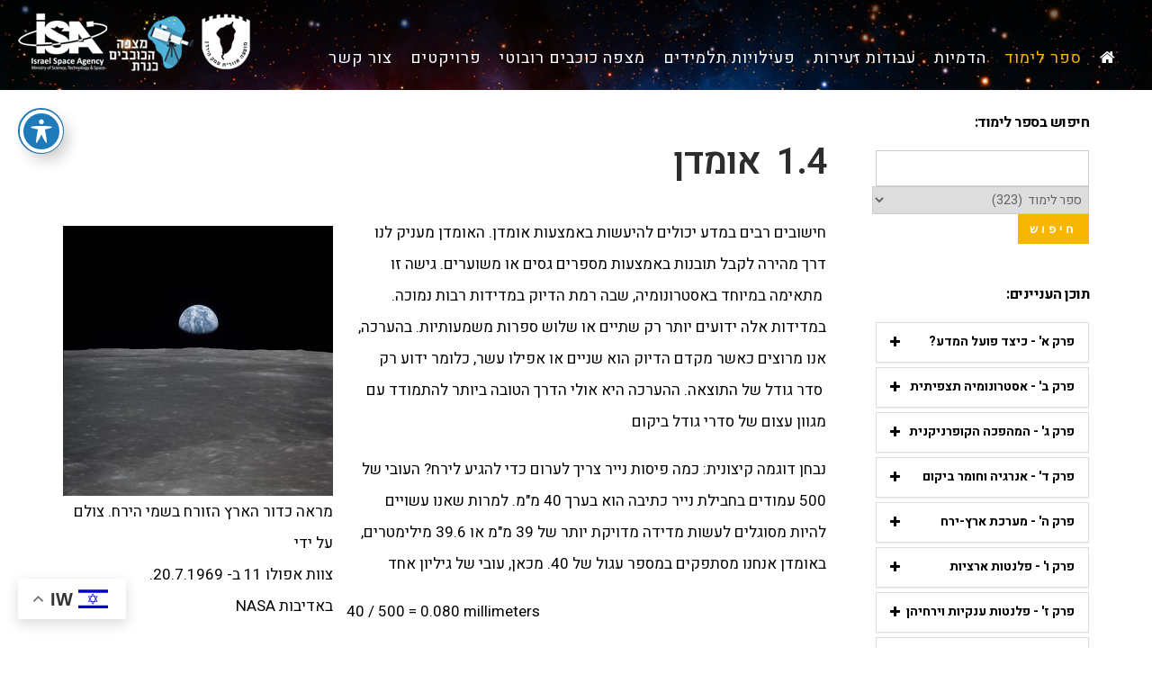

--- FILE ---
content_type: text/html; charset=UTF-8
request_url: https://www.aastro.net/1-4-%D7%90%D7%95%D7%9E%D7%93%D7%9F/
body_size: 32073
content:
<!DOCTYPE html>
<!--[if lt IE 7]>
<html class="no-js lt-ie9 lt-ie8 lt-ie7" dir="rtl" lang="he-IL"> <![endif]-->
<!--[if IE 7]>
<html class="no-js lt-ie9 lt-ie8" dir="rtl" lang="he-IL"> <![endif]-->
<!--[if IE 8]>
<html class="no-js lt-ie9" dir="rtl" lang="he-IL"> <![endif]-->
<!--[if gt IE 8]><!--> <html class="no-js" dir="rtl" lang="he-IL"> <!--<![endif]-->
<head>
	<meta charset="utf-8" />
	<meta name="viewport" content="width=device-width, initial-scale=1.0" />
	<title>1.4  אומדן | מצפה הכוכבים כנרת</title>
	<meta name='robots' content='max-image-preview:large' />
<link rel='dns-prefetch' href='//www.aastro.net' />
<link rel='dns-prefetch' href='//fonts.googleapis.com' />
<link rel="alternate" type="application/rss+xml" title="מצפה הכוכבים כנרת &laquo; פיד‏" href="https://www.aastro.net/feed/" />
<link rel="alternate" type="application/rss+xml" title="מצפה הכוכבים כנרת &laquo; פיד תגובות‏" href="https://www.aastro.net/comments/feed/" />
<link rel="alternate" title="oEmbed (JSON)" type="application/json+oembed" href="https://www.aastro.net/wp-json/oembed/1.0/embed?url=https%3A%2F%2Fwww.aastro.net%2F1-4-%25d7%2590%25d7%2595%25d7%259e%25d7%2593%25d7%259f%2F&#038;lang=he" />
<link rel="alternate" title="oEmbed (XML)" type="text/xml+oembed" href="https://www.aastro.net/wp-json/oembed/1.0/embed?url=https%3A%2F%2Fwww.aastro.net%2F1-4-%25d7%2590%25d7%2595%25d7%259e%25d7%2593%25d7%259f%2F&#038;format=xml&#038;lang=he" />
<style id='wp-img-auto-sizes-contain-inline-css' type='text/css'>
img:is([sizes=auto i],[sizes^="auto," i]){contain-intrinsic-size:3000px 1500px}
/*# sourceURL=wp-img-auto-sizes-contain-inline-css */
</style>

<link rel='stylesheet' id='bdt-uikit-css' href='https://www.aastro.net/wp-content/plugins/bdthemes-element-pack/assets/css/bdt-uikit.rtl.css?ver=3.7.2' type='text/css' media='all' />
<link rel='stylesheet' id='element-pack-site-css' href='https://www.aastro.net/wp-content/plugins/bdthemes-element-pack/assets/css/element-pack-site.rtl.css?ver=5.13.0' type='text/css' media='all' />
<style id='wp-emoji-styles-inline-css' type='text/css'>

	img.wp-smiley, img.emoji {
		display: inline !important;
		border: none !important;
		box-shadow: none !important;
		height: 1em !important;
		width: 1em !important;
		margin: 0 0.07em !important;
		vertical-align: -0.1em !important;
		background: none !important;
		padding: 0 !important;
	}
/*# sourceURL=wp-emoji-styles-inline-css */
</style>
<link rel='stylesheet' id='wp-block-library-rtl-css' href='https://www.aastro.net/wp-includes/css/dist/block-library/style-rtl.min.css?ver=6.9' type='text/css' media='all' />
<style id='classic-theme-styles-inline-css' type='text/css'>
/*! This file is auto-generated */
.wp-block-button__link{color:#fff;background-color:#32373c;border-radius:9999px;box-shadow:none;text-decoration:none;padding:calc(.667em + 2px) calc(1.333em + 2px);font-size:1.125em}.wp-block-file__button{background:#32373c;color:#fff;text-decoration:none}
/*# sourceURL=/wp-includes/css/classic-themes.min.css */
</style>
<style id='global-styles-inline-css' type='text/css'>
:root{--wp--preset--aspect-ratio--square: 1;--wp--preset--aspect-ratio--4-3: 4/3;--wp--preset--aspect-ratio--3-4: 3/4;--wp--preset--aspect-ratio--3-2: 3/2;--wp--preset--aspect-ratio--2-3: 2/3;--wp--preset--aspect-ratio--16-9: 16/9;--wp--preset--aspect-ratio--9-16: 9/16;--wp--preset--color--black: #000000;--wp--preset--color--cyan-bluish-gray: #abb8c3;--wp--preset--color--white: #ffffff;--wp--preset--color--pale-pink: #f78da7;--wp--preset--color--vivid-red: #cf2e2e;--wp--preset--color--luminous-vivid-orange: #ff6900;--wp--preset--color--luminous-vivid-amber: #fcb900;--wp--preset--color--light-green-cyan: #7bdcb5;--wp--preset--color--vivid-green-cyan: #00d084;--wp--preset--color--pale-cyan-blue: #8ed1fc;--wp--preset--color--vivid-cyan-blue: #0693e3;--wp--preset--color--vivid-purple: #9b51e0;--wp--preset--gradient--vivid-cyan-blue-to-vivid-purple: linear-gradient(135deg,rgb(6,147,227) 0%,rgb(155,81,224) 100%);--wp--preset--gradient--light-green-cyan-to-vivid-green-cyan: linear-gradient(135deg,rgb(122,220,180) 0%,rgb(0,208,130) 100%);--wp--preset--gradient--luminous-vivid-amber-to-luminous-vivid-orange: linear-gradient(135deg,rgb(252,185,0) 0%,rgb(255,105,0) 100%);--wp--preset--gradient--luminous-vivid-orange-to-vivid-red: linear-gradient(135deg,rgb(255,105,0) 0%,rgb(207,46,46) 100%);--wp--preset--gradient--very-light-gray-to-cyan-bluish-gray: linear-gradient(135deg,rgb(238,238,238) 0%,rgb(169,184,195) 100%);--wp--preset--gradient--cool-to-warm-spectrum: linear-gradient(135deg,rgb(74,234,220) 0%,rgb(151,120,209) 20%,rgb(207,42,186) 40%,rgb(238,44,130) 60%,rgb(251,105,98) 80%,rgb(254,248,76) 100%);--wp--preset--gradient--blush-light-purple: linear-gradient(135deg,rgb(255,206,236) 0%,rgb(152,150,240) 100%);--wp--preset--gradient--blush-bordeaux: linear-gradient(135deg,rgb(254,205,165) 0%,rgb(254,45,45) 50%,rgb(107,0,62) 100%);--wp--preset--gradient--luminous-dusk: linear-gradient(135deg,rgb(255,203,112) 0%,rgb(199,81,192) 50%,rgb(65,88,208) 100%);--wp--preset--gradient--pale-ocean: linear-gradient(135deg,rgb(255,245,203) 0%,rgb(182,227,212) 50%,rgb(51,167,181) 100%);--wp--preset--gradient--electric-grass: linear-gradient(135deg,rgb(202,248,128) 0%,rgb(113,206,126) 100%);--wp--preset--gradient--midnight: linear-gradient(135deg,rgb(2,3,129) 0%,rgb(40,116,252) 100%);--wp--preset--font-size--small: 13px;--wp--preset--font-size--medium: 20px;--wp--preset--font-size--large: 36px;--wp--preset--font-size--x-large: 42px;--wp--preset--spacing--20: 0.44rem;--wp--preset--spacing--30: 0.67rem;--wp--preset--spacing--40: 1rem;--wp--preset--spacing--50: 1.5rem;--wp--preset--spacing--60: 2.25rem;--wp--preset--spacing--70: 3.38rem;--wp--preset--spacing--80: 5.06rem;--wp--preset--shadow--natural: 6px 6px 9px rgba(0, 0, 0, 0.2);--wp--preset--shadow--deep: 12px 12px 50px rgba(0, 0, 0, 0.4);--wp--preset--shadow--sharp: 6px 6px 0px rgba(0, 0, 0, 0.2);--wp--preset--shadow--outlined: 6px 6px 0px -3px rgb(255, 255, 255), 6px 6px rgb(0, 0, 0);--wp--preset--shadow--crisp: 6px 6px 0px rgb(0, 0, 0);}:where(.is-layout-flex){gap: 0.5em;}:where(.is-layout-grid){gap: 0.5em;}body .is-layout-flex{display: flex;}.is-layout-flex{flex-wrap: wrap;align-items: center;}.is-layout-flex > :is(*, div){margin: 0;}body .is-layout-grid{display: grid;}.is-layout-grid > :is(*, div){margin: 0;}:where(.wp-block-columns.is-layout-flex){gap: 2em;}:where(.wp-block-columns.is-layout-grid){gap: 2em;}:where(.wp-block-post-template.is-layout-flex){gap: 1.25em;}:where(.wp-block-post-template.is-layout-grid){gap: 1.25em;}.has-black-color{color: var(--wp--preset--color--black) !important;}.has-cyan-bluish-gray-color{color: var(--wp--preset--color--cyan-bluish-gray) !important;}.has-white-color{color: var(--wp--preset--color--white) !important;}.has-pale-pink-color{color: var(--wp--preset--color--pale-pink) !important;}.has-vivid-red-color{color: var(--wp--preset--color--vivid-red) !important;}.has-luminous-vivid-orange-color{color: var(--wp--preset--color--luminous-vivid-orange) !important;}.has-luminous-vivid-amber-color{color: var(--wp--preset--color--luminous-vivid-amber) !important;}.has-light-green-cyan-color{color: var(--wp--preset--color--light-green-cyan) !important;}.has-vivid-green-cyan-color{color: var(--wp--preset--color--vivid-green-cyan) !important;}.has-pale-cyan-blue-color{color: var(--wp--preset--color--pale-cyan-blue) !important;}.has-vivid-cyan-blue-color{color: var(--wp--preset--color--vivid-cyan-blue) !important;}.has-vivid-purple-color{color: var(--wp--preset--color--vivid-purple) !important;}.has-black-background-color{background-color: var(--wp--preset--color--black) !important;}.has-cyan-bluish-gray-background-color{background-color: var(--wp--preset--color--cyan-bluish-gray) !important;}.has-white-background-color{background-color: var(--wp--preset--color--white) !important;}.has-pale-pink-background-color{background-color: var(--wp--preset--color--pale-pink) !important;}.has-vivid-red-background-color{background-color: var(--wp--preset--color--vivid-red) !important;}.has-luminous-vivid-orange-background-color{background-color: var(--wp--preset--color--luminous-vivid-orange) !important;}.has-luminous-vivid-amber-background-color{background-color: var(--wp--preset--color--luminous-vivid-amber) !important;}.has-light-green-cyan-background-color{background-color: var(--wp--preset--color--light-green-cyan) !important;}.has-vivid-green-cyan-background-color{background-color: var(--wp--preset--color--vivid-green-cyan) !important;}.has-pale-cyan-blue-background-color{background-color: var(--wp--preset--color--pale-cyan-blue) !important;}.has-vivid-cyan-blue-background-color{background-color: var(--wp--preset--color--vivid-cyan-blue) !important;}.has-vivid-purple-background-color{background-color: var(--wp--preset--color--vivid-purple) !important;}.has-black-border-color{border-color: var(--wp--preset--color--black) !important;}.has-cyan-bluish-gray-border-color{border-color: var(--wp--preset--color--cyan-bluish-gray) !important;}.has-white-border-color{border-color: var(--wp--preset--color--white) !important;}.has-pale-pink-border-color{border-color: var(--wp--preset--color--pale-pink) !important;}.has-vivid-red-border-color{border-color: var(--wp--preset--color--vivid-red) !important;}.has-luminous-vivid-orange-border-color{border-color: var(--wp--preset--color--luminous-vivid-orange) !important;}.has-luminous-vivid-amber-border-color{border-color: var(--wp--preset--color--luminous-vivid-amber) !important;}.has-light-green-cyan-border-color{border-color: var(--wp--preset--color--light-green-cyan) !important;}.has-vivid-green-cyan-border-color{border-color: var(--wp--preset--color--vivid-green-cyan) !important;}.has-pale-cyan-blue-border-color{border-color: var(--wp--preset--color--pale-cyan-blue) !important;}.has-vivid-cyan-blue-border-color{border-color: var(--wp--preset--color--vivid-cyan-blue) !important;}.has-vivid-purple-border-color{border-color: var(--wp--preset--color--vivid-purple) !important;}.has-vivid-cyan-blue-to-vivid-purple-gradient-background{background: var(--wp--preset--gradient--vivid-cyan-blue-to-vivid-purple) !important;}.has-light-green-cyan-to-vivid-green-cyan-gradient-background{background: var(--wp--preset--gradient--light-green-cyan-to-vivid-green-cyan) !important;}.has-luminous-vivid-amber-to-luminous-vivid-orange-gradient-background{background: var(--wp--preset--gradient--luminous-vivid-amber-to-luminous-vivid-orange) !important;}.has-luminous-vivid-orange-to-vivid-red-gradient-background{background: var(--wp--preset--gradient--luminous-vivid-orange-to-vivid-red) !important;}.has-very-light-gray-to-cyan-bluish-gray-gradient-background{background: var(--wp--preset--gradient--very-light-gray-to-cyan-bluish-gray) !important;}.has-cool-to-warm-spectrum-gradient-background{background: var(--wp--preset--gradient--cool-to-warm-spectrum) !important;}.has-blush-light-purple-gradient-background{background: var(--wp--preset--gradient--blush-light-purple) !important;}.has-blush-bordeaux-gradient-background{background: var(--wp--preset--gradient--blush-bordeaux) !important;}.has-luminous-dusk-gradient-background{background: var(--wp--preset--gradient--luminous-dusk) !important;}.has-pale-ocean-gradient-background{background: var(--wp--preset--gradient--pale-ocean) !important;}.has-electric-grass-gradient-background{background: var(--wp--preset--gradient--electric-grass) !important;}.has-midnight-gradient-background{background: var(--wp--preset--gradient--midnight) !important;}.has-small-font-size{font-size: var(--wp--preset--font-size--small) !important;}.has-medium-font-size{font-size: var(--wp--preset--font-size--medium) !important;}.has-large-font-size{font-size: var(--wp--preset--font-size--large) !important;}.has-x-large-font-size{font-size: var(--wp--preset--font-size--x-large) !important;}
:where(.wp-block-post-template.is-layout-flex){gap: 1.25em;}:where(.wp-block-post-template.is-layout-grid){gap: 1.25em;}
:where(.wp-block-term-template.is-layout-flex){gap: 1.25em;}:where(.wp-block-term-template.is-layout-grid){gap: 1.25em;}
:where(.wp-block-columns.is-layout-flex){gap: 2em;}:where(.wp-block-columns.is-layout-grid){gap: 2em;}
:root :where(.wp-block-pullquote){font-size: 1.5em;line-height: 1.6;}
/*# sourceURL=global-styles-inline-css */
</style>
<link rel='stylesheet' id='acwp-main-css-css' href='https://www.aastro.net/wp-content/plugins/accessible-poetry/assets/css/main.css?ver=6.9' type='text/css' media='all' />
<link rel='stylesheet' id='acwp-mdi-css' href='https://fonts.googleapis.com/icon?family=Material+Icons&#038;ver=6.9' type='text/css' media='all' />
<link rel='stylesheet' id='pojo-css-framework-css' href='https://www.aastro.net/wp-content/themes/leader/assets/bootstrap/css/bootstrap.min.css?ver=3.2.0' type='text/css' media='all' />
<link rel='stylesheet' id='font-awesome-css' href='https://www.aastro.net/wp-content/plugins/elementor/assets/lib/font-awesome/css/font-awesome.min.css?ver=4.7.0' type='text/css' media='all' />
<link rel='stylesheet' id='pojo-base-style-css' href='https://www.aastro.net/wp-content/themes/leader/core/assets/css/style.min.css?ver=1.8.1' type='text/css' media='all' />
<link rel='stylesheet' id='pojo-style-css' href='https://www.aastro.net/wp-content/themes/leader-child/assets/css/style.css?ver=1.8.1' type='text/css' media='all' />
<link rel='stylesheet' id='pojo-base-style-rtl-css' href='https://www.aastro.net/wp-content/themes/leader/core/assets/css/rtl.min.css?ver=1.8.1' type='text/css' media='all' />
<link rel='stylesheet' id='pojo-style-rtl-css' href='https://www.aastro.net/wp-content/themes/leader-child/assets/css/rtl.css?ver=1.8.1' type='text/css' media='all' />
<script type="text/javascript" src="https://www.aastro.net/wp-includes/js/jquery/jquery.min.js?ver=3.7.1" id="jquery-core-js"></script>
<script type="text/javascript" src="https://www.aastro.net/wp-includes/js/jquery/jquery-migrate.min.js?ver=3.4.1" id="jquery-migrate-js"></script>
<link rel="https://api.w.org/" href="https://www.aastro.net/wp-json/" /><link rel="alternate" title="JSON" type="application/json" href="https://www.aastro.net/wp-json/wp/v2/posts/346" /><link rel="EditURI" type="application/rsd+xml" title="RSD" href="https://www.aastro.net/xmlrpc.php?rsd" />
<meta name="generator" content="WordPress 6.9" />
<link rel="canonical" href="https://www.aastro.net/1-4-%d7%90%d7%95%d7%9e%d7%93%d7%9f/" />
<link rel='shortlink' href='https://www.aastro.net/?p=346' />
<link rel="stylesheet" type="text/css" href="https://fonts.googleapis.com/css?family=Heebo:100,100italic,200,200italic,300,300italic,400,400italic,500,500italic,600,600italic,700,700italic,800,800italic,900,900italic|Lora:100,100italic,200,200italic,300,300italic,400,400italic,500,500italic,600,600italic,700,700italic,800,800italic,900,900italic|Raleway:100,100italic,200,200italic,300,300italic,400,400italic,500,500italic,600,600italic,700,700italic,800,800italic,900,900italic|Poppins:100,100italic,200,200italic,300,300italic,400,400italic,500,500italic,600,600italic,700,700italic,800,800italic,900,900italic&subset=hebrew"><style type="text/css">body{background-color: rgba(255, 255, 255, 1);background-position: top center;background-repeat: repeat;background-size: auto;background-attachment: scroll;color: #000000; font-family: 'Heebo', Arial, sans-serif; font-weight: 400; font-size: 17px;line-height: 2.1;}#header, .sticky-header{background-color: rgba(0, 0, 0, 0.6);background-position: top center;background-repeat: repeat-x;background-size: auto;background-attachment: scroll;}div.logo-text a{color: #ffffff; font-family: 'Heebo', Arial, sans-serif; font-weight: normal; font-size: 36px;text-transform: normal;letter-spacing: 0px;font-style: normal;line-height: 2em;}.logo{margin-top: 10px;margin-bottom: 30px;}.sf-menu a, .mobile-menu a{color: #ffffff; font-family: 'Heebo', Arial, sans-serif; font-weight: normal; font-size: 18px;text-transform: none;letter-spacing: 2px;font-style: normal;}.sf-menu a:hover,.sf-menu li.active a, .sf-menu li.current-menu-item > a,.sf-menu .sfHover > a,.sf-menu .sfHover > li.current-menu-item > a,.sf-menu li.current-menu-ancestor > a,.mobile-menu a:hover,.mobile-menu li.current-menu-item > a{color: #f9b601;}.nav-main .sf-menu .sub-menu{background-color: #ffffff;}.sf-menu .sub-menu li a{color: #000000; font-family: 'Heebo', Arial, sans-serif; font-weight: normal; font-size: 14px;text-transform: none;letter-spacing: 0px;font-style: normal;line-height: 2;}.nav-main .sf-menu .sub-menu li:hover > a,.nav-main .sf-menu .sub-menu li.current-menu-item > a{color: #6a70c1;}#title-bar{height: 300px;line-height: 300px;color: #ffffff; font-family: 'Heebo', Arial, sans-serif; font-weight: normal; font-size: 45px;text-transform: none;letter-spacing: 5px;font-style: normal;line-height: 1;}#title-bar.title-bar-style-custom_bg{background-image: url("https://www.aastro.net/wp-content/uploads/2017/03/bg-2.jpg");background-color: rgba(48, 48, 48, 1);background-position: center center;background-repeat: repeat;background-size: cover;background-attachment: fixed;}#title-bar div.breadcrumbs, #title-bar div.breadcrumbs a{color: #ffffff; font-family: 'Lora', Arial, sans-serif; font-weight: 300; font-size: 14px;text-transform: none;letter-spacing: 0px;font-style: normal;line-height: 4;}a,#sidebar .menu li a:hover, #sidebar .sub-menu li a:hover, #sidebar .sub-page-menu li a:hover,#sidebar .menu li.current_page_item > a, #sidebar .sub-menu li.current_page_item > a, #sidebar .sub-page-menu li.current_page_item > a, #sidebar .menu li.current-menu-item > a, #sidebar .sub-menu li.current-menu-item > a, #sidebar .sub-page-menu li.current-menu-item > a{color: #8224e3;}a:hover{color: #494949;}::selection{color: #ffffff;background: #f9b601;}::-moz-selection{color: #ffffff;background: #f9b601;}h1{color: #2d2d2d; font-family: 'Heebo', Arial, sans-serif; font-weight: 600; font-size: 41px;text-transform: none;letter-spacing: -1px;font-style: normal;}h2{color: #2d2d2d; font-family: 'Heebo', Arial, sans-serif; font-weight: normal; font-size: 30px;text-transform: none;letter-spacing: 0px;font-style: normal;line-height: 1.5em;}h3{color: #000000; font-family: 'Heebo', Arial, sans-serif; font-weight: 600; font-size: 25px;text-transform: none;letter-spacing: 0px;font-style: normal;line-height: 2em;}h4{color: #6a70c1; font-family: 'Heebo', Arial, sans-serif; font-weight: 600; font-size: 18px;text-transform: none;letter-spacing: 1px;font-style: normal;line-height: 22px;}h5{color: #2d2d2d; font-family: 'Heebo', Arial, sans-serif; font-weight: 600; font-size: 23px;text-transform: none;letter-spacing: -0.5px;font-style: normal;line-height: 1.2;}h6{color: #757575; font-family: 'Heebo', Arial, sans-serif; font-weight: normal; font-size: 16px;text-transform: none;letter-spacing: 0px;font-style: normal;line-height: 18px;}h3.media-heading{color: #000000; font-family: 'Heebo', Arial, sans-serif; font-weight: 600; font-size: 28px;text-transform: none;letter-spacing: 0px;font-style: normal;line-height: 35px;}h4.grid-heading{color: #212121; font-family: 'Heebo', Arial, sans-serif; font-weight: 600; font-size: 22px;text-transform: none;letter-spacing: -0.4px;font-style: normal;line-height: 1.3;}.gallery-item h4.grid-heading{color: #f9b601; font-family: 'Heebo', Arial, sans-serif; font-weight: 600; font-size: 19px;text-transform: none;letter-spacing: 0px;font-style: normal;line-height: 25px;}.gallery-item.square-item h4.grid-heading{color: #f9b601; font-family: 'Heebo', Arial, sans-serif; font-weight: 600; font-size: 19px;text-transform: none;letter-spacing: 0px;font-style: normal;line-height: 1;}.gallery-item h4.grid-heading small{color: #686868; font-family: 'Heebo', Arial, sans-serif; font-weight: normal; font-size: 13px;text-transform: none;letter-spacing: 0px;font-style: normal;line-height: 25px;}.media .entry-meta > span{color: #707070; font-family: 'Lora', Arial, sans-serif; font-weight: normal; font-size: 13px;text-transform: capitalize;letter-spacing: 0px;font-style: normal;line-height: 1.2em;}.grid-item .entry-meta > span{color: #f9b601; font-family: 'Lora', Arial, sans-serif; font-weight: normal; font-size: 13px;text-transform: capitalize;font-style: normal;line-height: 3;}.entry-post .entry-meta > span{color: #f9b601; font-family: 'Lora', Arial, sans-serif; font-weight: normal; font-size: 13px;text-transform: capitalize;letter-spacing: 0px;font-style: normal;line-height: 1.2;}.list-item .entry-excerpt{color: #727272; font-family: 'Raleway', Arial, sans-serif; font-weight: 300; font-size: 14px;text-transform: none;letter-spacing: 0px;font-style: normal;line-height: 21px;}.grid-item .entry-excerpt{color: #727272; font-family: 'Lora', Arial, sans-serif; font-weight: normal; font-size: 14px;text-transform: none;letter-spacing: 0px;font-style: normal;line-height: 1.6;}#primary #breadcrumbs,#primary #breadcrumbs a{color: #5b5b5b; font-family: 'Lora', Arial, sans-serif; font-weight: normal; font-size: 13px;text-transform: capitalize;letter-spacing: 0px;font-style: normal;line-height: 4em;}nav.post-navigation a,#primary .entry-tags a,.pojo-loadmore-wrap .button, .pojo-loadmore-wrap .pojo-loading, .pojo-loading-wrap .button, .pojo-loading-wrap .pojo-loading,input[type="submit"],.button,.pagination > li > a, .pagination > li > span{color: #f9b601; font-family: 'Poppins', Arial, sans-serif; font-weight: 600; font-size: 13px;text-transform: uppercase;letter-spacing: 4px;font-style: normal;line-height: 1.2;}.category-filters li a{color: #515151; font-family: 'Lora', Arial, sans-serif; font-weight: normal; font-size: 15px;text-transform: capitalize;letter-spacing: 0px;font-style: normal;line-height: 1.2;}#sidebar{color: #636363; font-family: 'Heebo', Arial, sans-serif; font-weight: normal; font-size: 14px;text-transform: none;letter-spacing: 0px;font-style: normal;line-height: 1.6em;}#sidebar a{color: #000000;}#sidebar a:hover{color: #4f4f4f;}#sidebar .widget-title{color: #000000; font-family: 'Heebo', Arial, sans-serif; font-weight: bold; font-size: 16px;text-transform: none;font-style: normal;line-height: 2em;}#footer{background-color: #20204c;color: #ffffff; font-family: 'Lora', Arial, sans-serif; font-weight: normal; font-size: 14px;text-transform: none;letter-spacing: 0px;font-style: normal;line-height: 1.9;}#footer a{color: #ffffff;}#footer a:hover{color: #ffffff;}#sidebar-footer h5.widget-title{color: #ffffff; font-family: 'Poppins', Arial, sans-serif; font-weight: 600; font-size: 17px;text-transform: none;letter-spacing: 2px;font-style: normal;line-height: 1;}#copyright{background-color: #20204c;color: #ffffff; font-family: 'Poppins', Arial, sans-serif; font-weight: normal; font-size: 12px;text-transform: uppercase;letter-spacing: 3px;font-style: normal;line-height: 90px;}#copyright a{color: #d498e0;}#copyright a:hover{color: #ffffff;}#pojo-scroll-up{width: 50px;height: 50px;line-height: 50px;background-color: rgba(51, 51, 51, 0.6);background-position: top center;background-repeat: repeat;background-size: auto;background-attachment: scroll;}#pojo-scroll-up a{color: #eeeeee;}.image-link .overlay-image{background: rgba(249, 182, 1, 0.8);}.author-info,nav.post-navigation,.single-pojo_gallery nav.post-navigation,.commentlist li,#sidebar-footer .widget, body.rtl #sidebar-footer .widget{border-color: #D6D6D6;}.sf-menu a, .menu-no-found,.sf-menu li.pojo-menu-search,.search-header{line-height: 100px;}.sf-menu li:hover ul, .sf-menu li.sfHover ul,body.pojo-title-bar .sticky-header-running{top: 100px;}.navbar-toggle{border-color: #ffffff;}.icon-bar{background-color: #ffffff;}.pojo-menu-search .menu-search-input:before, .pojo-menu-search .menu-search-input input{color: #ffffff;}			.grid-item .inbox, .product .inbox {background-color: #ffffff;}
			.align-pagination .pagination > li > a {color: #2d2d2d; }
			.align-pagination .pagination .active a,.align-pagination .pagination > li > a:hover {color: #f9b601; }
			.pojo-loadmore-wrap .button,.pojo-loadmore-wrap .pojo-loading,.pojo-loading-wrap .button,.pojo-loading-wrap .pojo-loading {background-color: #ffffff; border-color: #ffffff; color: #2d2d2d;}
			.pojo-loadmore-wrap .button:hover,.pojo-loading-wrap .button:hover, {background-color: #ffffff; border-color: #2d2d2d; color: #ffffff;}
			.image-link .overlay-image + .overlay-title .fa {background-color: #ffffff;color: #f9b601;}
			.author-info .author-link {color: #f9b601;}
			#primary .entry-tags a,nav.post-navigation a {background-color: #f9b601;border-color: #f9b601;color: #ffffff;}
			#primary .entry-tags a:hover,nav.post-navigation a:hover {background-color: #ffffff;color: #f9b601;border-color: #f9b601; }
			.category-filters li a:hover, .category-filters li .active {background-color: #ffffff; }
			#comments,#respond {background-color: #ffffff;}
			.commentlist .comment-author .comment-reply-link {color: #f9b601;}
			.woocommerce span.onsale, .woocommerce-page span.onsale {background: #f9b601; }
			.woocommerce a.button,.woocommerce button.button,.woocommerce input.button,.woocommerce #respond input#submit,.woocommerce #content input.button,.woocommerce-page a.button,
			.woocommerce-page button.button,.woocommerce-page input.button,.woocommerce-page #respond input#submit,.woocommerce-page #content input.button {border-color: #f9b601; color: #f9b601; }
			.woocommerce a.button:hover,.woocommerce button.button:hover,.woocommerce input.button:hover,.woocommerce #respond input#submit:hover,.woocommerce #content input.button:hover,.woocommerce-page a.button:hover,
			.woocommerce-page button.button:hover,.woocommerce-page input.button:hover,.woocommerce-page #respond input#submit:hover,.woocommerce-page #content input.button:hover {background:#f9b601; border-color: #f9b601; color: #ffffff;}
			.woocommerce a.button.alt,.woocommerce button.button.alt,.woocommerce input.button.alt,.woocommerce #respond input#submit.alt,.woocommerce #content input.button.alt,.woocommerce-page a.button.alt,
			.woocommerce-page button.button.alt,.woocommerce-page input.button.alt,.woocommerce-page #respond input#submit.alt,.woocommerce-page #content input.button.alt {background: #f9b601; border-color: #f9b601; color: #ffffff; }
			.woocommerce a.button.alt:hover,.woocommerce button.button.alt:hover,.woocommerce input.button.alt:hover, .woocommerce #respond input#submit.alt:hover,.woocommerce #content input.button.alt:hover,.woocommerce-page a.button.alt:hover,
			.woocommerce-page button.button.alt:hover,.woocommerce-page input.button.alt:hover,	.woocommerce-page #respond input#submit.alt:hover,.woocommerce-page #content input.button.alt:hover {border-color: #f9b601; color: #f9b601; }
			.woocommerce .woocommerce-error,.woocommerce .woocommerce-info, .woocommerce .woocommerce-message, .woocommerce-page .woocommerce-error,.woocommerce-page .woocommerce-info, .woocommerce-page .woocommerce-message { border-color: #f9b601; }
			.woocommerce .woocommerce-error:before,.woocommerce .woocommerce-info:before, .woocommerce .woocommerce-message:before, .woocommerce-page .woocommerce-error:before,.woocommerce-page .woocommerce-info:before,
			 .woocommerce-page .woocommerce-message:before {background-color: #f9b601; color: #ffffff; }
			 .woocommerce div.product .woocommerce-tabs ul.tabs li.active a,
			 .woocommerce-page div.product .woocommerce-tabs ul.tabs li.active a,
			 .woocommerce #content div.product .woocommerce-tabs ul.tabs li.active a,
			 .woocommerce-page #content div.product .woocommerce-tabs ul.tabs li.active a,
			 .woocommerce div.product .woocommerce-tabs ul.tabs li a:hover,
			 .woocommerce-page div.product .woocommerce-tabs ul.tabs li a:hover,
			 .woocommerce #content div.product .woocommerce-tabs ul.tabs li a:hover,
			 .woocommerce-page #content div.product .woocommerce-tabs ul.tabs li a:hover {color: #f9b601;}
			 .woocommerce div.product .woocommerce-tabs ul.tabs li.active:before,
			 .woocommerce-page div.product .woocommerce-tabs ul.tabs li.active:before,
			 .woocommerce #content div.product .woocommerce-tabs ul.tabs li.active:before,
			 .woocommerce-page #content div.product .woocommerce-tabs ul.tabs li.active:before,
			 .woocommerce div.product .woocommerce-tabs ul.tabs li.active:after,
			 .woocommerce-page div.product .woocommerce-tabs ul.tabs li.active:after,
			 .woocommerce #content div.product .woocommerce-tabs ul.tabs li.active:after,
			 .woocommerce-page #content div.product .woocommerce-tabs ul.tabs li.active:after {border-color: #f9b601;}
			 .woocommerce div.product .woocommerce-tabs ul.tabs li:hover:before,
			 .woocommerce-page div.product .woocommerce-tabs ul.tabs li:hover:before,
			 .woocommerce #content div.product .woocommerce-tabs ul.tabs li:hover:before,
			 .woocommerce-page #content div.product .woocommerce-tabs ul.tabs li:hover:before,
			 .woocommerce div.product .woocommerce-tabs ul.tabs li:hover:after,
			 .woocommerce-page div.product .woocommerce-tabs ul.tabs li:hover:after,
			 .woocommerce #content div.product .woocommerce-tabs ul.tabs li:hover:after,
			 .woocommerce-page #content div.product .woocommerce-tabs ul.tabs li:hover:after {border-color: #f9b601;}
			input[type="submit"] {background-color: #f9b601; border-color: #f9b601; color: #ffffff;}
			input[type="submit"]:hover {background: #ffffff; border-color: #f9b601; color: #f9b601;}</style>
		<meta name="generator" content="Elementor 3.34.3; features: additional_custom_breakpoints; settings: css_print_method-external, google_font-enabled, font_display-auto">
<style type="text/css">.recentcomments a{display:inline !important;padding:0 !important;margin:0 !important;}</style>			<style>
				.e-con.e-parent:nth-of-type(n+4):not(.e-lazyloaded):not(.e-no-lazyload),
				.e-con.e-parent:nth-of-type(n+4):not(.e-lazyloaded):not(.e-no-lazyload) * {
					background-image: none !important;
				}
				@media screen and (max-height: 1024px) {
					.e-con.e-parent:nth-of-type(n+3):not(.e-lazyloaded):not(.e-no-lazyload),
					.e-con.e-parent:nth-of-type(n+3):not(.e-lazyloaded):not(.e-no-lazyload) * {
						background-image: none !important;
					}
				}
				@media screen and (max-height: 640px) {
					.e-con.e-parent:nth-of-type(n+2):not(.e-lazyloaded):not(.e-no-lazyload),
					.e-con.e-parent:nth-of-type(n+2):not(.e-lazyloaded):not(.e-no-lazyload) * {
						background-image: none !important;
					}
				}
			</style>
			<link rel="icon" href="https://www.aastro.net/wp-content/uploads/2022/11/תמונה2-150x150.jpg" sizes="32x32" />
<link rel="icon" href="https://www.aastro.net/wp-content/uploads/2022/11/תמונה2.jpg" sizes="192x192" />
<link rel="apple-touch-icon" href="https://www.aastro.net/wp-content/uploads/2022/11/תמונה2.jpg" />
<meta name="msapplication-TileImage" content="https://www.aastro.net/wp-content/uploads/2022/11/תמונה2.jpg" />
		<style type="text/css" id="wp-custom-css">
			#primary #content {
    margin-top: 20px;
}
.ln-letters a {
    float: right !important;
}
.sf-menu li a {
    padding: 0px 10px;
letter-spacing: 1px;
line-height: 130px;
}
.nav-main .sf-menu .sub-menu{
width:17.5em;
}
.astronomy-picture-of-the-day-explanation { visibility: hidden;}
.astronomy-picture-of-the-day-container{height: 300px;}
.astronomy-picture-of-the-day-title {font-size: 18px}
.sticky-header .logo {
    overflow: hidden;
    max-height: 60px;
    padding: 8px 0;
    margin: 0;
}

#header>.container, .sticky-header>.container {
    padding-right: 30px !important;
    padding-left: 20px !important;
}		</style>
		</head>
<body class="rtl wp-singular post-template-default single single-post postid-346 single-format-standard wp-theme-leader wp-child-theme-leader-child acwp-readable-arial layout-sidebar-left pojo-title-bar elementor-default elementor-kit-4707">
<div id="container">
				<header id="header" class="logo-right" role="banner">
			<div class="container">
				<div class="logo">
											<div class="logo-img">
							<a href="https://www.aastro.net/" rel="home"><img src="https://www.aastro.net/wp-content/uploads/2022/02/jv-mizpe-logo-light7.png" alt="מצפה הכוכבים כנרת" class="logo-img-primary" /></a>
						</div>
					
										<button type="button" class="navbar-toggle visible-xs" data-toggle="collapse" data-target=".navbar-collapse">
						<span class="sr-only">תפריט</span>
						<span class="icon-bar"></span>
						<span class="icon-bar"></span>
						<span class="icon-bar"></span>
					</button>
									</div>
				<nav class="nav-main" role="navigation">
					<div class="navbar-collapse collapse">
													<ul id="menu-%d7%a8%d7%90%d7%a9%d7%99" class="sf-menu hidden-xs"><li class="menu-item menu-item-type-post_type menu-item-object-page menu-item-home menu- first-item menu-item-73"><a href="https://www.aastro.net/"><span><i class="fa fa-home"></i></span></a></li>
<li class="menu-item menu-item-type-post_type menu-item-object-page current-menu-ancestor current-menu-parent current_page_parent current_page_ancestor menu-item-has-children active menu-%d7%a1%d7%a4%d7%a8-%d7%9c%d7%99%d7%9e%d7%95%d7%93 menu-item-176"><a href="https://www.aastro.net/%d7%a1%d7%a4%d7%a8-%d7%9c%d7%99%d7%9e%d7%95%d7%93/"><span>ספר לימוד</span></a>
<ul class="sub-menu">
	<li class="menu-item menu-item-type-post_type menu-item-object-page current-menu-item page_item page-item-1047 current_page_item active menu-%d7%a4%d7%a8%d7%a7-%d7%90-%d7%9b%d7%99%d7%a6%d7%93-%d7%a4%d7%95%d7%a2%d7%9c-%d7%94%d7%9e%d7%93%d7%a2 menu-item-1113"><a href="https://www.aastro.net/%d7%a1%d7%a4%d7%a8-%d7%9c%d7%99%d7%9e%d7%95%d7%93-%d7%a4%d7%a8%d7%a7-%d7%90/"><span>פרק א' – כיצד פועל המדע?</span></a></li>
	<li class="menu-item menu-item-type-post_type menu-item-object-page menu-%d7%a4%d7%a8%d7%a7-%d7%91-%d7%90%d7%a1%d7%98%d7%a8%d7%95%d7%a0%d7%95%d7%9e%d7%99%d7%94-%d7%a7%d7%93%d7%95%d7%9e%d7%94 menu-item-1114"><a href="https://www.aastro.net/%d7%a1%d7%a4%d7%a8-%d7%9c%d7%99%d7%9e%d7%95%d7%93-%d7%a4%d7%a8%d7%a7-%d7%91/"><span>פרק ב' &#8211; אסטרונומיה קדומה</span></a></li>
	<li class="menu-item menu-item-type-post_type menu-item-object-page menu-%d7%a4%d7%a8%d7%a7-%d7%92-%d7%94%d7%9e%d7%94%d7%a4%d7%9b%d7%94-%d7%94%d7%a7%d7%95%d7%a4%d7%a8%d7%a0%d7%99%d7%a7%d7%a0%d7%99%d7%aa menu-item-1115"><a href="https://www.aastro.net/%d7%a1%d7%a4%d7%a8-%d7%9c%d7%99%d7%9e%d7%95%d7%93-%d7%a4%d7%a8%d7%a7-%d7%92/"><span>פרק ג' – המהפכה הקופרניקנית</span></a></li>
	<li class="menu-item menu-item-type-post_type menu-item-object-page menu-%d7%a4%d7%a8%d7%a7-%d7%93-%d7%90%d7%a0%d7%a8%d7%92%d7%99%d7%94-%d7%95%d7%97%d7%95%d7%9e%d7%a8-%d7%91%d7%99%d7%a7%d7%95%d7%9d menu-item-1116"><a href="https://www.aastro.net/%d7%a1%d7%a4%d7%a8-%d7%9c%d7%99%d7%9e%d7%95%d7%93-%d7%a4%d7%a8%d7%a7-%d7%93/"><span>פרק ד' – אנרגיה וחומר ביקום</span></a></li>
	<li class="menu-item menu-item-type-post_type menu-item-object-page menu-%d7%a4%d7%a8%d7%a7-%d7%94-%d7%9e%d7%a2%d7%a8%d7%9b%d7%aa-%d7%90%d7%a8%d7%a5-%d7%99%d7%a8%d7%97 menu-item-1112"><a href="https://www.aastro.net/%d7%a1%d7%a4%d7%a8-%d7%9c%d7%99%d7%9e%d7%95%d7%93-%d7%a4%d7%a8%d7%a7-%d7%94/"><span>פרק ה' – מערכת ארץ-ירח</span></a></li>
	<li class="menu-item menu-item-type-post_type menu-item-object-page menu-%d7%a4%d7%a8%d7%a7-%d7%95-%d7%a4%d7%9c%d7%a0%d7%98%d7%95%d7%aa-%d7%90%d7%a8%d7%a6%d7%99%d7%95%d7%aa menu-item-1111"><a href="https://www.aastro.net/%d7%a1%d7%a4%d7%a8-%d7%9c%d7%99%d7%9e%d7%95%d7%93-%d7%a4%d7%a8%d7%a7-%d7%95/"><span>פרק ו' – פלנטות ארציות</span></a></li>
	<li class="menu-item menu-item-type-post_type menu-item-object-page menu-%d7%a4%d7%a8%d7%a7-%d7%96-%d7%a4%d7%9c%d7%a0%d7%98%d7%95%d7%aa-%d7%a2%d7%a0%d7%a7%d7%99%d7%95%d7%aa-%d7%95%d7%99%d7%a8%d7%97%d7%99%d7%94%d7%9f menu-item-1110"><a href="https://www.aastro.net/%d7%a1%d7%a4%d7%a8-%d7%9c%d7%99%d7%9e%d7%95%d7%93-%d7%a4%d7%a8%d7%a7-%d7%96/"><span>פרק ז' – פלנטות ענקיות וירחיהן</span></a></li>
	<li class="menu-item menu-item-type-post_type menu-item-object-page menu-%d7%a4%d7%a8%d7%a7-%d7%97-%d7%92%d7%95%d7%a4%d7%99%d7%9d-%d7%91%d7%9e%d7%a8%d7%97%d7%91-%d7%94%d7%a4%d7%9c%d7%a0%d7%98%d7%a8%d7%99 menu-item-1109"><a href="https://www.aastro.net/%d7%a1%d7%a4%d7%a8-%d7%9c%d7%99%d7%9e%d7%95%d7%93-%d7%a4%d7%a8%d7%a7-%d7%97/"><span>פרק ח' – גופים במרחב הפלנטרי</span></a></li>
	<li class="menu-item menu-item-type-post_type menu-item-object-page menu-%d7%a4%d7%a8%d7%a7-%d7%98-%d7%9b%d7%99%d7%a6%d7%93-%d7%a0%d7%95%d7%a6%d7%a8%d7%94-%d7%94%d7%9e%d7%a2%d7%a8%d7%9b%d7%aa-%d7%94%d7%a4%d7%9c%d7%a0%d7%98%d7%a8%d7%99%d7%aa menu-item-1108"><a href="https://www.aastro.net/%d7%a1%d7%a4%d7%a8-%d7%9c%d7%99%d7%9e%d7%95%d7%93-%d7%a4%d7%a8%d7%a7-%d7%98/"><span>פרק ט' – כיצד נוצרה המערכת הפלנטרית?</span></a></li>
	<li class="menu-item menu-item-type-post_type menu-item-object-page menu-%d7%a4%d7%a8%d7%a7-%d7%99-%d7%92%d7%9c%d7%95%d7%99-%d7%a7%d7%a8%d7%99%d7%a0%d7%94-%d7%9e%d7%94%d7%97%d7%9c%d7%9c menu-item-1107"><a href="https://www.aastro.net/%d7%a1%d7%a4%d7%a8-%d7%9c%d7%99%d7%9e%d7%95%d7%93-%d7%a4%d7%a8%d7%a7-%d7%99/"><span>פרק י' – גלוי קרינה מהחלל</span></a></li>
	<li class="menu-item menu-item-type-post_type menu-item-object-page menu-%d7%a4%d7%a8%d7%a7-%d7%99%d7%90-%d7%94%d7%a9%d7%9e%d7%a9-%d7%94%d7%9b%d7%95%d7%9b%d7%91-%d7%a9%d7%9c%d7%a0%d7%95 menu-item-1106"><a href="https://www.aastro.net/%d7%a1%d7%a4%d7%a8-%d7%9c%d7%99%d7%9e%d7%95%d7%93-%d7%a4%d7%a8%d7%a7-%d7%99%d7%90/"><span>פרק י&quot;א &#8211; השמש &#8211; הכוכב שלנו</span></a></li>
	<li class="menu-item menu-item-type-post_type menu-item-object-page menu-%d7%a4%d7%a8%d7%a7-%d7%99%d7%91-%d7%aa%d7%9b%d7%95%d7%a0%d7%95%d7%aa%d7%99%d7%94%d7%9d-%d7%a9%d7%9c-%d7%9b%d7%95%d7%9b%d7%91%d7%99%d7%9d menu-item-1105"><a href="https://www.aastro.net/%d7%a1%d7%a4%d7%a8-%d7%9c%d7%99%d7%9e%d7%95%d7%93-%d7%a4%d7%a8%d7%a7-%d7%99%d7%91/"><span>פרק י&quot;ב – תכונותיהם של כוכבים</span></a></li>
	<li class="menu-item menu-item-type-post_type menu-item-object-page menu-%d7%a4%d7%a8%d7%a7-%d7%99%d7%92-%d7%94%d7%95%d7%9c%d7%93%d7%aa%d7%9d-%d7%95%d7%9e%d7%95%d7%aa%d7%9d-%d7%a9%d7%9c-%d7%9b%d7%95%d7%9b%d7%91%d7%99%d7%9d menu-item-1104"><a href="https://www.aastro.net/%d7%a1%d7%a4%d7%a8-%d7%9c%d7%99%d7%9e%d7%95%d7%93-%d7%a4%d7%a8%d7%a7-%d7%99%d7%92/"><span>פרק י&quot;ג – הולדתם ומותם של כוכבים</span></a></li>
	<li class="menu-item menu-item-type-post_type menu-item-object-page menu-%d7%a4%d7%a8%d7%a7-%d7%99%d7%93-%d7%a9%d7%91%d7%99%d7%9c-%d7%94%d7%97%d7%9c%d7%91 menu-item-1103"><a href="https://www.aastro.net/%d7%a1%d7%a4%d7%a8-%d7%9c%d7%99%d7%9e%d7%95%d7%93-%d7%a4%d7%a8%d7%a7-%d7%99%d7%93/"><span>פרק י&quot;ד – שביל החלב</span></a></li>
	<li class="menu-item menu-item-type-post_type menu-item-object-page menu-%d7%a4%d7%a8%d7%a7-%d7%98%d7%95-%d7%92%d7%9c%d7%a7%d7%a1%d7%99%d7%95%d7%aa menu-item-1102"><a href="https://www.aastro.net/%d7%a1%d7%a4%d7%a8-%d7%9c%d7%99%d7%9e%d7%95%d7%93-%d7%a4%d7%a8%d7%a7-%d7%98%d7%95/"><span>פרק ט&quot;ו – גלקסיות</span></a></li>
	<li class="menu-item menu-item-type-post_type menu-item-object-page menu-%d7%a4%d7%a8%d7%a7-%d7%98%d7%96-%d7%94%d7%99%d7%a7%d7%95%d7%9d-%d7%94%d7%9e%d7%aa%d7%a4%d7%a9%d7%98 menu-item-1101"><a href="https://www.aastro.net/%d7%a1%d7%a4%d7%a8-%d7%9c%d7%99%d7%9e%d7%95%d7%93-%d7%a4%d7%a8%d7%a7-%d7%98%d7%96/"><span>פרק ט&quot;ז – היקום המתפשט</span></a></li>
	<li class="menu-item menu-item-type-post_type menu-item-object-page menu-%d7%a4%d7%a8%d7%a7-%d7%99%d7%96-%d7%a7%d7%95%d7%a1%d7%9e%d7%95%d7%9c%d7%95%d7%92%d7%99%d7%94 menu-item-1100"><a href="https://www.aastro.net/%d7%a1%d7%a4%d7%a8-%d7%9c%d7%99%d7%9e%d7%95%d7%93-%d7%a4%d7%a8%d7%a7-%d7%99%d7%96/"><span>פרק י&quot;ז – קוסמולוגיה</span></a></li>
	<li class="menu-item menu-item-type-post_type menu-item-object-page menu-%d7%a4%d7%a8%d7%a7-%d7%99%d7%97-%d7%94%d7%97%d7%99%d7%99%d7%9d-%d7%91%d7%9b%d7%93%d7%95%d7%a8-%d7%94%d7%90%d7%a8%d7%a5 menu-item-1099"><a href="https://www.aastro.net/%d7%a1%d7%a4%d7%a8-%d7%9c%d7%99%d7%9e%d7%95%d7%93-%d7%a4%d7%a8%d7%a7-%d7%99%d7%97/"><span>פרק י&quot;ח – החיים בכדור הארץ</span></a></li>
	<li class="menu-item menu-item-type-post_type menu-item-object-page menu-%d7%a4%d7%a8%d7%a7-%d7%99%d7%98-%d7%97%d7%99%d7%99%d7%9d-%d7%91%d7%99%d7%a7%d7%95%d7%9d menu-item-1098"><a href="https://www.aastro.net/%d7%a1%d7%a4%d7%a8-%d7%9c%d7%99%d7%9e%d7%95%d7%93-%d7%a4%d7%a8%d7%a7-%d7%99%d7%98/"><span>פרק י&quot;ט – חיים ביקום</span></a></li>
</ul>
</li>
<li class="menu-item menu-item-type-post_type menu-item-object-page menu-%d7%94%d7%93%d7%9e%d7%99%d7%95%d7%aa menu-item-177"><a href="https://www.aastro.net/%d7%94%d7%93%d7%9e%d7%99%d7%95%d7%aa-%d7%91%d7%90%d7%a1%d7%98%d7%a8%d7%95%d7%a0%d7%95%d7%9e%d7%99%d7%94/"><span>הדמיות</span></a></li>
<li class="menu-item menu-item-type-post_type menu-item-object-page menu-item-has-children menu-%d7%a2%d7%91%d7%95%d7%93%d7%95%d7%aa-%d7%96%d7%a2%d7%99%d7%a8%d7%95%d7%aa menu-item-251"><a href="https://www.aastro.net/%d7%a2%d7%91%d7%95%d7%93%d7%95%d7%aa-%d7%96%d7%a2%d7%99%d7%a8%d7%95%d7%aa-%d7%a9%d7%9c-%d7%aa%d7%9c%d7%9e%d7%99%d7%93%d7%99%d7%9d-%d7%91%d7%99%d7%a1%d7%95%d7%93%d7%99/"><span>עבודות זעירות</span></a>
<ul class="sub-menu">
	<li class="menu-item menu-item-type-post_type menu-item-object-post menu-%d7%9e%d7%94%d7%9d-%d7%9e%d7%98%d7%90%d7%95%d7%a8%d7%99%d7%98%d7%99%d7%9d menu-item-3551"><a href="https://www.aastro.net/%d7%9e%d7%94%d7%9d-%d7%9e%d7%98%d7%90%d7%95%d7%a8%d7%99%d7%98%d7%99%d7%9d/"><span>מהם מטאוריטים?</span></a></li>
	<li class="menu-item menu-item-type-post_type menu-item-object-post menu-%d7%9e%d7%94-%d7%94%d7%9d-%d7%9b%d7%aa%d7%9e%d7%99-%d7%a9%d7%9e%d7%a9 menu-item-3552"><a href="https://www.aastro.net/%d7%9e%d7%94-%d7%94%d7%9d-%d7%9b%d7%aa%d7%9e%d7%99-%d7%a9%d7%9e%d7%a9/"><span>מה הם כתמי שמש?</span></a></li>
	<li class="menu-item menu-item-type-post_type menu-item-object-post menu-%d7%9e%d7%94-%d7%a7%d7%95%d7%a8%d7%94-%d7%9c%d7%97%d7%9c%d7%a7%d7%99-%d7%94%d7%a9%d7%9e%d7%a9-%d7%9b%d7%90%d7%a9%d7%a8-%d7%94%d7%9d-%d7%9e%d7%aa%d7%a4%d7%a8%d7%a6%d7%99%d7%9d-%d7%9e%d7%94%d7%a9%d7%9e menu-item-3553"><a href="https://www.aastro.net/%d7%9e%d7%94-%d7%a7%d7%95%d7%a8%d7%94-%d7%9c%d7%97%d7%9c%d7%a7%d7%99-%d7%94%d7%a9%d7%9e%d7%a9-%d7%9b%d7%90%d7%a9%d7%a8-%d7%94%d7%9d-%d7%9e%d7%aa%d7%a4%d7%a8%d7%a6%d7%99%d7%9d-%d7%9e%d7%94%d7%a9%d7%9e/"><span>מה קורה לחלקי השמש כאשר הם מתפרצים מהשמש ומה תוצאת נפילתם?</span></a></li>
	<li class="menu-item menu-item-type-post_type menu-item-object-post menu-%d7%9e%d7%93%d7%95%d7%a2-%d7%9b%d7%95%d7%9b%d7%91-%d7%94%d7%9c%d7%9b%d7%aa-%d7%90%d7%95%d7%a8%d7%a0%d7%95%d7%a1-%d7%9e%d7%a1%d7%aa%d7%97%d7%a8%d7%a8-%d7%91%d7%a9%d7%9b%d7%99%d7%91%d7%94-%d7%a2%d7%9c menu-item-3554"><a href="https://www.aastro.net/%d7%9e%d7%93%d7%95%d7%a2-%d7%9b%d7%95%d7%9b%d7%91-%d7%94%d7%9c%d7%9b%d7%aa-%d7%90%d7%95%d7%a8%d7%a0%d7%95%d7%a1-%d7%9e%d7%a1%d7%aa%d7%97%d7%a8%d7%a8-%d7%91%d7%a9%d7%9b%d7%99%d7%91%d7%94-%d7%a2%d7%9c/"><span>מדוע כוכב הלכת אורנוס מסתחרר בשכיבה על הצד?</span></a></li>
	<li class="menu-item menu-item-type-post_type menu-item-object-post menu-%d7%9e%d7%93%d7%95%d7%a2-%d7%a6%d7%91%d7%a2%d7%95-%d7%a9%d7%9c-%d7%9e%d7%90%d7%93%d7%99%d7%9d-%d7%90%d7%93%d7%95%d7%9d menu-item-3555"><a href="https://www.aastro.net/%d7%9e%d7%93%d7%95%d7%a2-%d7%a6%d7%91%d7%a2%d7%95-%d7%a9%d7%9c-%d7%9e%d7%90%d7%93%d7%99%d7%9d-%d7%90%d7%93%d7%95%d7%9d/"><span>מדוע צבעו של מאדים אדום?</span></a></li>
	<li class="menu-item menu-item-type-post_type menu-item-object-post menu-%d7%9e%d7%93%d7%95%d7%a2-%d7%9b%d7%95%d7%9b%d7%91-%d7%94%d7%9c%d7%9b%d7%aa-%d7%90%d7%95%d7%a8%d7%a0%d7%95%d7%a1-%d7%9e%d7%a1%d7%aa%d7%97%d7%a8%d7%a8-%d7%91%d7%a9%d7%9b%d7%99%d7%91%d7%94-%d7%a2%d7%9c menu-item-3556"><a href="https://www.aastro.net/%d7%9e%d7%93%d7%95%d7%a2-%d7%9b%d7%95%d7%9b%d7%91-%d7%94%d7%9c%d7%9b%d7%aa-%d7%90%d7%95%d7%a8%d7%a0%d7%95%d7%a1-%d7%9e%d7%a1%d7%aa%d7%97%d7%a8%d7%a8-%d7%91%d7%a9%d7%9b%d7%99%d7%91%d7%94-%d7%a2%d7%9c/"><span>מדוע כוכב הלכת אורנוס מסתחרר בשכיבה על הצד?</span></a></li>
	<li class="menu-item menu-item-type-post_type menu-item-object-post menu-%d7%9c%d7%9e%d7%94-%d7%a0%d7%a2%d7%9c%d7%9e%d7%95-%d7%94%d7%9e%d7%99%d7%9d-%d7%91%d7%9e%d7%90%d7%93%d7%99%d7%9d menu-item-3557"><a href="https://www.aastro.net/%d7%9c%d7%9e%d7%94-%d7%a0%d7%a2%d7%9c%d7%9e%d7%95-%d7%94%d7%9e%d7%99%d7%9d-%d7%91%d7%9e%d7%90%d7%93%d7%99%d7%9d/"><span>למה נעלמו המים במאדים?</span></a></li>
	<li class="menu-item menu-item-type-post_type menu-item-object-post menu-%d7%90%d7%99%d7%9a-%d7%9b%d7%95%d7%9b%d7%91-%d7%94%d7%9c%d7%9b%d7%aa-%d7%a6%d7%93%d7%a7-%d7%a0%d7%95%d7%a6%d7%a8-%d7%94%d7%92%d7%99%d7%a2-%d7%9c%d7%9e%d7%a2%d7%a8%d7%9b%d7%aa-%d7%94%d7%a9%d7%9e%d7%a9 menu-item-3558"><a href="https://www.aastro.net/%d7%90%d7%99%d7%9a-%d7%9b%d7%95%d7%9b%d7%91-%d7%94%d7%9c%d7%9b%d7%aa-%d7%a6%d7%93%d7%a7-%d7%a0%d7%95%d7%a6%d7%a8-%d7%94%d7%92%d7%99%d7%a2-%d7%9c%d7%9e%d7%a2%d7%a8%d7%9b%d7%aa-%d7%94%d7%a9%d7%9e%d7%a9/"><span>איך כוכב הלכת צדק נוצר, הגיע למערכת השמש והחל להסתובב סביבה במסלול הקבוע?</span></a></li>
	<li class="menu-item menu-item-type-post_type menu-item-object-post menu-%d7%9b%d7%99%d7%a6%d7%93-%d7%a0%d7%95%d7%a6%d7%a8%d7%95-%d7%98%d7%91%d7%a2%d7%95%d7%aa%d7%99%d7%95-%d7%a9%d7%9c-%d7%a9%d7%91%d7%aa%d7%90%d7%99-saturn menu-item-3559"><a href="https://www.aastro.net/%d7%9b%d7%99%d7%a6%d7%93-%d7%a0%d7%95%d7%a6%d7%a8%d7%95-%d7%98%d7%91%d7%a2%d7%95%d7%aa%d7%99%d7%95-%d7%a9%d7%9c-%d7%a9%d7%91%d7%aa%d7%90%d7%99-saturn/"><span>כיצד נוצרו טבעותיו של שבתאי (saturn)?</span></a></li>
</ul>
</li>
<li class="menu-item menu-item-type-post_type menu-item-object-page menu-item-has-children menu-%d7%a4%d7%a2%d7%99%d7%9c%d7%95%d7%99%d7%95%d7%aa-%d7%aa%d7%9c%d7%9e%d7%99%d7%93%d7%99%d7%9d menu-item-4900"><a href="https://www.aastro.net/%d7%a4%d7%a2%d7%99%d7%9c%d7%95%d7%99%d7%95%d7%aa-%d7%aa%d7%9c%d7%9e%d7%99%d7%93%d7%99%d7%9d/"><span>פעילויות תלמידים</span></a>
<ul class="sub-menu">
	<li class="menu-item menu-item-type-post_type menu-item-object-page menu-%d7%91%d7%99%d7%aa-%d7%a1%d7%a4%d7%a8-%d7%99%d7%a1%d7%95%d7%93%d7%99 menu-item-5304"><a href="https://www.aastro.net/%d7%91%d7%99%d7%aa-%d7%a1%d7%a4%d7%a8-%d7%99%d7%a1%d7%95%d7%93%d7%99/"><span>בית ספר יסודי</span></a></li>
	<li class="menu-item menu-item-type-post_type menu-item-object-page menu-%d7%97%d7%98%d7%99%d7%91%d7%aa-%d7%91%d7%99%d7%a0%d7%99%d7%99%d7%9d menu-item-5303"><a href="https://www.aastro.net/%d7%97%d7%98%d7%99%d7%91%d7%aa-%d7%91%d7%99%d7%a0%d7%99%d7%99%d7%9d/"><span>חטיבת ביניים</span></a></li>
	<li class="menu-item menu-item-type-post_type menu-item-object-page menu-%d7%91%d7%99%d7%aa-%d7%a1%d7%a4%d7%a8-%d7%aa%d7%99%d7%9b%d7%95%d7%9f menu-item-5302"><a href="https://www.aastro.net/%d7%91%d7%99%d7%aa-%d7%a1%d7%a4%d7%a8-%d7%aa%d7%99%d7%9b%d7%95%d7%9f/"><span>בית ספר תיכון</span></a></li>
</ul>
</li>
<li class="menu-item menu-item-type-post_type menu-item-object-page menu-%d7%9e%d7%a6%d7%a4%d7%94-%d7%9b%d7%95%d7%9b%d7%91%d7%99%d7%9d-%d7%a8%d7%95%d7%91%d7%95%d7%98%d7%99 menu-item-5553"><a href="https://www.aastro.net/%d7%9e%d7%a6%d7%a4%d7%94-%d7%9b%d7%95%d7%9b%d7%91%d7%99%d7%9d-%d7%a8%d7%95%d7%91%d7%95%d7%98%d7%99/"><span>מצפה כוכבים רובוטי</span></a></li>
<li class="menu-item menu-item-type-post_type menu-item-object-page menu-item-has-children menu-%d7%a4%d7%a8%d7%95%d7%99%d7%a7%d7%98%d7%99%d7%9d menu-item-4909"><a href="https://www.aastro.net/%d7%a4%d7%a8%d7%95%d7%99%d7%a7%d7%98%d7%99%d7%9d/"><span>פרויקטים</span></a>
<ul class="sub-menu">
	<li class="menu-item menu-item-type-post_type menu-item-object-page menu-%d7%9e%d7%99%d7%99%d7%96%d7%9e%d7%99%d7%9d-%d7%a9%d7%9e%d7%aa%d7%a7%d7%99%d7%99%d7%9e%d7%99%d7%9d-%d7%9b%d7%a2%d7%aa menu-item-5326"><a href="https://www.aastro.net/%d7%9e%d7%99%d7%99%d7%96%d7%9e%d7%99%d7%9d-%d7%a9%d7%9e%d7%aa%d7%a7%d7%99%d7%99%d7%9e%d7%99%d7%9d-%d7%9b%d7%a2%d7%aa/"><span>מייזמים שמתקיימים כעת</span></a></li>
	<li class="menu-item menu-item-type-post_type menu-item-object-page menu-%d7%9e%d7%99%d7%99%d7%96%d7%9e%d7%99%d7%9d-%d7%a9%d7%94%d7%a1%d7%aa%d7%99%d7%99%d7%9e%d7%95 menu-item-5325"><a href="https://www.aastro.net/%d7%9e%d7%99%d7%99%d7%96%d7%9e%d7%99%d7%9d-%d7%a9%d7%94%d7%a1%d7%aa%d7%99%d7%99%d7%9e%d7%95/"><span>מייזמים שהסתיימו</span></a></li>
	<li class="menu-item menu-item-type-taxonomy menu-item-object-category menu-%d7%aa%d7%a2%d7%a8%d7%95%d7%9b%d7%aa-%d7%98%d7%99%d7%9c%d7%90%d7%95%d7%aa menu-item-5730"><a href="https://www.aastro.net/category/%d7%a4%d7%a8%d7%95%d7%99%d7%a7%d7%98%d7%99%d7%9d/%d7%aa%d7%a2%d7%a8%d7%95%d7%9b%d7%aa-%d7%98%d7%99%d7%9c%d7%90%d7%95%d7%aa/"><span>תערוכת טילאות</span></a></li>
</ul>
</li>
<li class="menu-item menu-item-type-post_type menu-item-object-page menu-%d7%a6%d7%95%d7%a8-%d7%a7%d7%a9%d7%a8 menu-item-5089"><a href="https://www.aastro.net/%d7%a6%d7%95%d7%a8-%d7%a7%d7%a9%d7%a8/"><span>צור קשר</span></a></li>
</ul><ul id="menu-%d7%a8%d7%90%d7%a9%d7%99-%d7%9e%d7%95%d7%91%d7%99%d7%99%d7%9c" class="mobile-menu visible-xs"><li class="menu-item menu-item-type-post_type menu-item-object-page menu-item-home menu-%d7%a8%d7%90%d7%a9%d7%99 first-item menu-item-3505"><a href="https://www.aastro.net/"><span>ראשי</span></a></li>
<li class="menu-item menu-item-type-post_type menu-item-object-page menu-%d7%a1%d7%a4%d7%a8-%d7%9c%d7%99%d7%9e%d7%95%d7%93 menu-item-3512"><a href="https://www.aastro.net/%d7%a1%d7%a4%d7%a8-%d7%9c%d7%99%d7%9e%d7%95%d7%93/"><span>ספר לימוד</span></a></li>
<li class="menu-item menu-item-type-post_type menu-item-object-page menu-%d7%94%d7%93%d7%9e%d7%99%d7%95%d7%aa-%d7%91%d7%90%d7%a1%d7%98%d7%a8%d7%95%d7%a0%d7%95%d7%9e%d7%99%d7%94 menu-item-3508"><a href="https://www.aastro.net/%d7%94%d7%93%d7%9e%d7%99%d7%95%d7%aa-%d7%91%d7%90%d7%a1%d7%98%d7%a8%d7%95%d7%a0%d7%95%d7%9e%d7%99%d7%94/"><span>הדמיות באסטרונומיה</span></a></li>
<li class="menu-item menu-item-type-post_type menu-item-object-page menu-%d7%a2%d7%91%d7%95%d7%93%d7%95%d7%aa-%d7%96%d7%a2%d7%99%d7%a8%d7%95%d7%aa menu-item-3513"><a href="https://www.aastro.net/%d7%a2%d7%91%d7%95%d7%93%d7%95%d7%aa-%d7%96%d7%a2%d7%99%d7%a8%d7%95%d7%aa-%d7%a9%d7%9c-%d7%aa%d7%9c%d7%9e%d7%99%d7%93%d7%99%d7%9d-%d7%91%d7%99%d7%a1%d7%95%d7%93%d7%99/"><span>עבודות זעירות</span></a></li>
<li class="menu-item menu-item-type-post_type menu-item-object-page menu-%d7%90%d7%a1%d7%98%d7%a8%d7%95%d7%98%d7%95%d7%a4 menu-item-3507"><a href="https://www.aastro.net/%d7%90%d7%a1%d7%98%d7%a8%d7%95%d7%98%d7%95%d7%a4/"><span>אסטרוטופ</span></a></li>
<li class="menu-item menu-item-type-post_type menu-item-object-page menu-%d7%a4%d7%a2%d7%99%d7%9c%d7%95%d7%99%d7%95%d7%aa-%d7%aa%d7%9c%d7%9e%d7%99%d7%93%d7%99%d7%9d menu-item-4938"><a href="https://www.aastro.net/%d7%a4%d7%a2%d7%99%d7%9c%d7%95%d7%99%d7%95%d7%aa-%d7%aa%d7%9c%d7%9e%d7%99%d7%93%d7%99%d7%9d/"><span>פעילויות תלמידים</span></a></li>
<li class="menu-item menu-item-type-post_type menu-item-object-page menu-%d7%9e%d7%a6%d7%a4%d7%94-%d7%9b%d7%95%d7%9b%d7%91%d7%99%d7%9d-%d7%a8%d7%95%d7%91%d7%95%d7%98%d7%99 menu-item-5576"><a href="https://www.aastro.net/%d7%9e%d7%a6%d7%a4%d7%94-%d7%9b%d7%95%d7%9b%d7%91%d7%99%d7%9d-%d7%a8%d7%95%d7%91%d7%95%d7%98%d7%99/"><span>מצפה כוכבים רובוטי</span></a></li>
<li class="menu-item menu-item-type-post_type menu-item-object-page menu-%d7%a4%d7%a8%d7%95%d7%99%d7%a7%d7%98%d7%99%d7%9d menu-item-4937"><a href="https://www.aastro.net/%d7%a4%d7%a8%d7%95%d7%99%d7%a7%d7%98%d7%99%d7%9d/"><span>פרויקטים</span></a></li>
<li class="menu-item menu-item-type-post_type menu-item-object-page menu-%d7%a6%d7%95%d7%a8-%d7%a7%d7%a9%d7%a8 menu-item-5088"><a href="https://www.aastro.net/%d7%a6%d7%95%d7%a8-%d7%a7%d7%a9%d7%a8/"><span>צור קשר</span></a></li>
</ul>											</div>
				</nav><!--/#nav-menu -->
			</div><!-- /.container -->
		</header>
					<div class="sticky-header logo-right">
				<div class="container">
					<div class="logo">
													<div class="logo-img">
								<a href="https://www.aastro.net/" rel="home"><img src="https://www.aastro.net/wp-content/uploads/2022/02/jv-mizpe-logo-light-st3.png" alt="מצפה הכוכבים כנרת" class="logo-img-secondary" /></a>
							</div>
						
												<button type="button" class="navbar-toggle visible-xs" data-toggle="collapse" data-target=".navbar-collapse">
							<span class="sr-only">תפריט</span>
							<span class="icon-bar"></span>
							<span class="icon-bar"></span>
							<span class="icon-bar"></span>
						</button>
											</div>
					<nav class="nav-main" role="navigation">
						<div class="navbar-collapse collapse">
															<ul id="menu-%d7%a8%d7%90%d7%a9%d7%99-1" class="sf-menu hidden-xs"><li class="menu-item menu-item-type-post_type menu-item-object-page menu-item-home first-item menu-item-73"><a href="https://www.aastro.net/"><span><i class="fa fa-home"></i></span></a></li>
<li class="menu-item menu-item-type-post_type menu-item-object-page current-menu-ancestor current-menu-parent current_page_parent current_page_ancestor menu-item-has-children active menu-item-176"><a href="https://www.aastro.net/%d7%a1%d7%a4%d7%a8-%d7%9c%d7%99%d7%9e%d7%95%d7%93/"><span>ספר לימוד</span></a>
<ul class="sub-menu">
	<li class="menu-item menu-item-type-post_type menu-item-object-page current-menu-item page_item page-item-1047 current_page_item active menu-item-1113"><a href="https://www.aastro.net/%d7%a1%d7%a4%d7%a8-%d7%9c%d7%99%d7%9e%d7%95%d7%93-%d7%a4%d7%a8%d7%a7-%d7%90/"><span>פרק א' – כיצד פועל המדע?</span></a></li>
	<li class="menu-item menu-item-type-post_type menu-item-object-page menu-item-1114"><a href="https://www.aastro.net/%d7%a1%d7%a4%d7%a8-%d7%9c%d7%99%d7%9e%d7%95%d7%93-%d7%a4%d7%a8%d7%a7-%d7%91/"><span>פרק ב' &#8211; אסטרונומיה קדומה</span></a></li>
	<li class="menu-item menu-item-type-post_type menu-item-object-page menu-item-1115"><a href="https://www.aastro.net/%d7%a1%d7%a4%d7%a8-%d7%9c%d7%99%d7%9e%d7%95%d7%93-%d7%a4%d7%a8%d7%a7-%d7%92/"><span>פרק ג' – המהפכה הקופרניקנית</span></a></li>
	<li class="menu-item menu-item-type-post_type menu-item-object-page menu-item-1116"><a href="https://www.aastro.net/%d7%a1%d7%a4%d7%a8-%d7%9c%d7%99%d7%9e%d7%95%d7%93-%d7%a4%d7%a8%d7%a7-%d7%93/"><span>פרק ד' – אנרגיה וחומר ביקום</span></a></li>
	<li class="menu-item menu-item-type-post_type menu-item-object-page menu-item-1112"><a href="https://www.aastro.net/%d7%a1%d7%a4%d7%a8-%d7%9c%d7%99%d7%9e%d7%95%d7%93-%d7%a4%d7%a8%d7%a7-%d7%94/"><span>פרק ה' – מערכת ארץ-ירח</span></a></li>
	<li class="menu-item menu-item-type-post_type menu-item-object-page menu-item-1111"><a href="https://www.aastro.net/%d7%a1%d7%a4%d7%a8-%d7%9c%d7%99%d7%9e%d7%95%d7%93-%d7%a4%d7%a8%d7%a7-%d7%95/"><span>פרק ו' – פלנטות ארציות</span></a></li>
	<li class="menu-item menu-item-type-post_type menu-item-object-page menu-item-1110"><a href="https://www.aastro.net/%d7%a1%d7%a4%d7%a8-%d7%9c%d7%99%d7%9e%d7%95%d7%93-%d7%a4%d7%a8%d7%a7-%d7%96/"><span>פרק ז' – פלנטות ענקיות וירחיהן</span></a></li>
	<li class="menu-item menu-item-type-post_type menu-item-object-page menu-item-1109"><a href="https://www.aastro.net/%d7%a1%d7%a4%d7%a8-%d7%9c%d7%99%d7%9e%d7%95%d7%93-%d7%a4%d7%a8%d7%a7-%d7%97/"><span>פרק ח' – גופים במרחב הפלנטרי</span></a></li>
	<li class="menu-item menu-item-type-post_type menu-item-object-page menu-item-1108"><a href="https://www.aastro.net/%d7%a1%d7%a4%d7%a8-%d7%9c%d7%99%d7%9e%d7%95%d7%93-%d7%a4%d7%a8%d7%a7-%d7%98/"><span>פרק ט' – כיצד נוצרה המערכת הפלנטרית?</span></a></li>
	<li class="menu-item menu-item-type-post_type menu-item-object-page menu-item-1107"><a href="https://www.aastro.net/%d7%a1%d7%a4%d7%a8-%d7%9c%d7%99%d7%9e%d7%95%d7%93-%d7%a4%d7%a8%d7%a7-%d7%99/"><span>פרק י' – גלוי קרינה מהחלל</span></a></li>
	<li class="menu-item menu-item-type-post_type menu-item-object-page menu-item-1106"><a href="https://www.aastro.net/%d7%a1%d7%a4%d7%a8-%d7%9c%d7%99%d7%9e%d7%95%d7%93-%d7%a4%d7%a8%d7%a7-%d7%99%d7%90/"><span>פרק י&quot;א &#8211; השמש &#8211; הכוכב שלנו</span></a></li>
	<li class="menu-item menu-item-type-post_type menu-item-object-page menu-item-1105"><a href="https://www.aastro.net/%d7%a1%d7%a4%d7%a8-%d7%9c%d7%99%d7%9e%d7%95%d7%93-%d7%a4%d7%a8%d7%a7-%d7%99%d7%91/"><span>פרק י&quot;ב – תכונותיהם של כוכבים</span></a></li>
	<li class="menu-item menu-item-type-post_type menu-item-object-page menu-item-1104"><a href="https://www.aastro.net/%d7%a1%d7%a4%d7%a8-%d7%9c%d7%99%d7%9e%d7%95%d7%93-%d7%a4%d7%a8%d7%a7-%d7%99%d7%92/"><span>פרק י&quot;ג – הולדתם ומותם של כוכבים</span></a></li>
	<li class="menu-item menu-item-type-post_type menu-item-object-page menu-item-1103"><a href="https://www.aastro.net/%d7%a1%d7%a4%d7%a8-%d7%9c%d7%99%d7%9e%d7%95%d7%93-%d7%a4%d7%a8%d7%a7-%d7%99%d7%93/"><span>פרק י&quot;ד – שביל החלב</span></a></li>
	<li class="menu-item menu-item-type-post_type menu-item-object-page menu-item-1102"><a href="https://www.aastro.net/%d7%a1%d7%a4%d7%a8-%d7%9c%d7%99%d7%9e%d7%95%d7%93-%d7%a4%d7%a8%d7%a7-%d7%98%d7%95/"><span>פרק ט&quot;ו – גלקסיות</span></a></li>
	<li class="menu-item menu-item-type-post_type menu-item-object-page menu-item-1101"><a href="https://www.aastro.net/%d7%a1%d7%a4%d7%a8-%d7%9c%d7%99%d7%9e%d7%95%d7%93-%d7%a4%d7%a8%d7%a7-%d7%98%d7%96/"><span>פרק ט&quot;ז – היקום המתפשט</span></a></li>
	<li class="menu-item menu-item-type-post_type menu-item-object-page menu-item-1100"><a href="https://www.aastro.net/%d7%a1%d7%a4%d7%a8-%d7%9c%d7%99%d7%9e%d7%95%d7%93-%d7%a4%d7%a8%d7%a7-%d7%99%d7%96/"><span>פרק י&quot;ז – קוסמולוגיה</span></a></li>
	<li class="menu-item menu-item-type-post_type menu-item-object-page menu-item-1099"><a href="https://www.aastro.net/%d7%a1%d7%a4%d7%a8-%d7%9c%d7%99%d7%9e%d7%95%d7%93-%d7%a4%d7%a8%d7%a7-%d7%99%d7%97/"><span>פרק י&quot;ח – החיים בכדור הארץ</span></a></li>
	<li class="menu-item menu-item-type-post_type menu-item-object-page menu-item-1098"><a href="https://www.aastro.net/%d7%a1%d7%a4%d7%a8-%d7%9c%d7%99%d7%9e%d7%95%d7%93-%d7%a4%d7%a8%d7%a7-%d7%99%d7%98/"><span>פרק י&quot;ט – חיים ביקום</span></a></li>
</ul>
</li>
<li class="menu-item menu-item-type-post_type menu-item-object-page menu-item-177"><a href="https://www.aastro.net/%d7%94%d7%93%d7%9e%d7%99%d7%95%d7%aa-%d7%91%d7%90%d7%a1%d7%98%d7%a8%d7%95%d7%a0%d7%95%d7%9e%d7%99%d7%94/"><span>הדמיות</span></a></li>
<li class="menu-item menu-item-type-post_type menu-item-object-page menu-item-has-children menu-item-251"><a href="https://www.aastro.net/%d7%a2%d7%91%d7%95%d7%93%d7%95%d7%aa-%d7%96%d7%a2%d7%99%d7%a8%d7%95%d7%aa-%d7%a9%d7%9c-%d7%aa%d7%9c%d7%9e%d7%99%d7%93%d7%99%d7%9d-%d7%91%d7%99%d7%a1%d7%95%d7%93%d7%99/"><span>עבודות זעירות</span></a>
<ul class="sub-menu">
	<li class="menu-item menu-item-type-post_type menu-item-object-post menu-item-3551"><a href="https://www.aastro.net/%d7%9e%d7%94%d7%9d-%d7%9e%d7%98%d7%90%d7%95%d7%a8%d7%99%d7%98%d7%99%d7%9d/"><span>מהם מטאוריטים?</span></a></li>
	<li class="menu-item menu-item-type-post_type menu-item-object-post menu-item-3552"><a href="https://www.aastro.net/%d7%9e%d7%94-%d7%94%d7%9d-%d7%9b%d7%aa%d7%9e%d7%99-%d7%a9%d7%9e%d7%a9/"><span>מה הם כתמי שמש?</span></a></li>
	<li class="menu-item menu-item-type-post_type menu-item-object-post menu-item-3553"><a href="https://www.aastro.net/%d7%9e%d7%94-%d7%a7%d7%95%d7%a8%d7%94-%d7%9c%d7%97%d7%9c%d7%a7%d7%99-%d7%94%d7%a9%d7%9e%d7%a9-%d7%9b%d7%90%d7%a9%d7%a8-%d7%94%d7%9d-%d7%9e%d7%aa%d7%a4%d7%a8%d7%a6%d7%99%d7%9d-%d7%9e%d7%94%d7%a9%d7%9e/"><span>מה קורה לחלקי השמש כאשר הם מתפרצים מהשמש ומה תוצאת נפילתם?</span></a></li>
	<li class="menu-item menu-item-type-post_type menu-item-object-post menu-item-3554"><a href="https://www.aastro.net/%d7%9e%d7%93%d7%95%d7%a2-%d7%9b%d7%95%d7%9b%d7%91-%d7%94%d7%9c%d7%9b%d7%aa-%d7%90%d7%95%d7%a8%d7%a0%d7%95%d7%a1-%d7%9e%d7%a1%d7%aa%d7%97%d7%a8%d7%a8-%d7%91%d7%a9%d7%9b%d7%99%d7%91%d7%94-%d7%a2%d7%9c/"><span>מדוע כוכב הלכת אורנוס מסתחרר בשכיבה על הצד?</span></a></li>
	<li class="menu-item menu-item-type-post_type menu-item-object-post menu-item-3555"><a href="https://www.aastro.net/%d7%9e%d7%93%d7%95%d7%a2-%d7%a6%d7%91%d7%a2%d7%95-%d7%a9%d7%9c-%d7%9e%d7%90%d7%93%d7%99%d7%9d-%d7%90%d7%93%d7%95%d7%9d/"><span>מדוע צבעו של מאדים אדום?</span></a></li>
	<li class="menu-item menu-item-type-post_type menu-item-object-post menu-item-3556"><a href="https://www.aastro.net/%d7%9e%d7%93%d7%95%d7%a2-%d7%9b%d7%95%d7%9b%d7%91-%d7%94%d7%9c%d7%9b%d7%aa-%d7%90%d7%95%d7%a8%d7%a0%d7%95%d7%a1-%d7%9e%d7%a1%d7%aa%d7%97%d7%a8%d7%a8-%d7%91%d7%a9%d7%9b%d7%99%d7%91%d7%94-%d7%a2%d7%9c/"><span>מדוע כוכב הלכת אורנוס מסתחרר בשכיבה על הצד?</span></a></li>
	<li class="menu-item menu-item-type-post_type menu-item-object-post menu-item-3557"><a href="https://www.aastro.net/%d7%9c%d7%9e%d7%94-%d7%a0%d7%a2%d7%9c%d7%9e%d7%95-%d7%94%d7%9e%d7%99%d7%9d-%d7%91%d7%9e%d7%90%d7%93%d7%99%d7%9d/"><span>למה נעלמו המים במאדים?</span></a></li>
	<li class="menu-item menu-item-type-post_type menu-item-object-post menu-item-3558"><a href="https://www.aastro.net/%d7%90%d7%99%d7%9a-%d7%9b%d7%95%d7%9b%d7%91-%d7%94%d7%9c%d7%9b%d7%aa-%d7%a6%d7%93%d7%a7-%d7%a0%d7%95%d7%a6%d7%a8-%d7%94%d7%92%d7%99%d7%a2-%d7%9c%d7%9e%d7%a2%d7%a8%d7%9b%d7%aa-%d7%94%d7%a9%d7%9e%d7%a9/"><span>איך כוכב הלכת צדק נוצר, הגיע למערכת השמש והחל להסתובב סביבה במסלול הקבוע?</span></a></li>
	<li class="menu-item menu-item-type-post_type menu-item-object-post menu-item-3559"><a href="https://www.aastro.net/%d7%9b%d7%99%d7%a6%d7%93-%d7%a0%d7%95%d7%a6%d7%a8%d7%95-%d7%98%d7%91%d7%a2%d7%95%d7%aa%d7%99%d7%95-%d7%a9%d7%9c-%d7%a9%d7%91%d7%aa%d7%90%d7%99-saturn/"><span>כיצד נוצרו טבעותיו של שבתאי (saturn)?</span></a></li>
</ul>
</li>
<li class="menu-item menu-item-type-post_type menu-item-object-page menu-item-has-children menu-item-4900"><a href="https://www.aastro.net/%d7%a4%d7%a2%d7%99%d7%9c%d7%95%d7%99%d7%95%d7%aa-%d7%aa%d7%9c%d7%9e%d7%99%d7%93%d7%99%d7%9d/"><span>פעילויות תלמידים</span></a>
<ul class="sub-menu">
	<li class="menu-item menu-item-type-post_type menu-item-object-page menu-item-5304"><a href="https://www.aastro.net/%d7%91%d7%99%d7%aa-%d7%a1%d7%a4%d7%a8-%d7%99%d7%a1%d7%95%d7%93%d7%99/"><span>בית ספר יסודי</span></a></li>
	<li class="menu-item menu-item-type-post_type menu-item-object-page menu-item-5303"><a href="https://www.aastro.net/%d7%97%d7%98%d7%99%d7%91%d7%aa-%d7%91%d7%99%d7%a0%d7%99%d7%99%d7%9d/"><span>חטיבת ביניים</span></a></li>
	<li class="menu-item menu-item-type-post_type menu-item-object-page menu-item-5302"><a href="https://www.aastro.net/%d7%91%d7%99%d7%aa-%d7%a1%d7%a4%d7%a8-%d7%aa%d7%99%d7%9b%d7%95%d7%9f/"><span>בית ספר תיכון</span></a></li>
</ul>
</li>
<li class="menu-item menu-item-type-post_type menu-item-object-page menu-item-5553"><a href="https://www.aastro.net/%d7%9e%d7%a6%d7%a4%d7%94-%d7%9b%d7%95%d7%9b%d7%91%d7%99%d7%9d-%d7%a8%d7%95%d7%91%d7%95%d7%98%d7%99/"><span>מצפה כוכבים רובוטי</span></a></li>
<li class="menu-item menu-item-type-post_type menu-item-object-page menu-item-has-children menu-item-4909"><a href="https://www.aastro.net/%d7%a4%d7%a8%d7%95%d7%99%d7%a7%d7%98%d7%99%d7%9d/"><span>פרויקטים</span></a>
<ul class="sub-menu">
	<li class="menu-item menu-item-type-post_type menu-item-object-page menu-item-5326"><a href="https://www.aastro.net/%d7%9e%d7%99%d7%99%d7%96%d7%9e%d7%99%d7%9d-%d7%a9%d7%9e%d7%aa%d7%a7%d7%99%d7%99%d7%9e%d7%99%d7%9d-%d7%9b%d7%a2%d7%aa/"><span>מייזמים שמתקיימים כעת</span></a></li>
	<li class="menu-item menu-item-type-post_type menu-item-object-page menu-item-5325"><a href="https://www.aastro.net/%d7%9e%d7%99%d7%99%d7%96%d7%9e%d7%99%d7%9d-%d7%a9%d7%94%d7%a1%d7%aa%d7%99%d7%99%d7%9e%d7%95/"><span>מייזמים שהסתיימו</span></a></li>
	<li class="menu-item menu-item-type-taxonomy menu-item-object-category menu-item-5730"><a href="https://www.aastro.net/category/%d7%a4%d7%a8%d7%95%d7%99%d7%a7%d7%98%d7%99%d7%9d/%d7%aa%d7%a2%d7%a8%d7%95%d7%9b%d7%aa-%d7%98%d7%99%d7%9c%d7%90%d7%95%d7%aa/"><span>תערוכת טילאות</span></a></li>
</ul>
</li>
<li class="menu-item menu-item-type-post_type menu-item-object-page menu-item-5089"><a href="https://www.aastro.net/%d7%a6%d7%95%d7%a8-%d7%a7%d7%a9%d7%a8/"><span>צור קשר</span></a></li>
</ul><ul id="menu-%d7%a8%d7%90%d7%a9%d7%99-%d7%9e%d7%95%d7%91%d7%99%d7%99%d7%9c-1" class="mobile-menu visible-xs"><li class="menu-item menu-item-type-post_type menu-item-object-page menu-item-home first-item menu-item-3505"><a href="https://www.aastro.net/"><span>ראשי</span></a></li>
<li class="menu-item menu-item-type-post_type menu-item-object-page menu-item-3512"><a href="https://www.aastro.net/%d7%a1%d7%a4%d7%a8-%d7%9c%d7%99%d7%9e%d7%95%d7%93/"><span>ספר לימוד</span></a></li>
<li class="menu-item menu-item-type-post_type menu-item-object-page menu-item-3508"><a href="https://www.aastro.net/%d7%94%d7%93%d7%9e%d7%99%d7%95%d7%aa-%d7%91%d7%90%d7%a1%d7%98%d7%a8%d7%95%d7%a0%d7%95%d7%9e%d7%99%d7%94/"><span>הדמיות באסטרונומיה</span></a></li>
<li class="menu-item menu-item-type-post_type menu-item-object-page menu-item-3513"><a href="https://www.aastro.net/%d7%a2%d7%91%d7%95%d7%93%d7%95%d7%aa-%d7%96%d7%a2%d7%99%d7%a8%d7%95%d7%aa-%d7%a9%d7%9c-%d7%aa%d7%9c%d7%9e%d7%99%d7%93%d7%99%d7%9d-%d7%91%d7%99%d7%a1%d7%95%d7%93%d7%99/"><span>עבודות זעירות</span></a></li>
<li class="menu-item menu-item-type-post_type menu-item-object-page menu-item-3507"><a href="https://www.aastro.net/%d7%90%d7%a1%d7%98%d7%a8%d7%95%d7%98%d7%95%d7%a4/"><span>אסטרוטופ</span></a></li>
<li class="menu-item menu-item-type-post_type menu-item-object-page menu-item-4938"><a href="https://www.aastro.net/%d7%a4%d7%a2%d7%99%d7%9c%d7%95%d7%99%d7%95%d7%aa-%d7%aa%d7%9c%d7%9e%d7%99%d7%93%d7%99%d7%9d/"><span>פעילויות תלמידים</span></a></li>
<li class="menu-item menu-item-type-post_type menu-item-object-page menu-item-5576"><a href="https://www.aastro.net/%d7%9e%d7%a6%d7%a4%d7%94-%d7%9b%d7%95%d7%9b%d7%91%d7%99%d7%9d-%d7%a8%d7%95%d7%91%d7%95%d7%98%d7%99/"><span>מצפה כוכבים רובוטי</span></a></li>
<li class="menu-item menu-item-type-post_type menu-item-object-page menu-item-4937"><a href="https://www.aastro.net/%d7%a4%d7%a8%d7%95%d7%99%d7%a7%d7%98%d7%99%d7%9d/"><span>פרויקטים</span></a></li>
<li class="menu-item menu-item-type-post_type menu-item-object-page menu-item-5088"><a href="https://www.aastro.net/%d7%a6%d7%95%d7%a8-%d7%a7%d7%a9%d7%a8/"><span>צור קשר</span></a></li>
</ul>													</div>
					</nav><!--/#nav-menu -->
				</div><!-- /.container -->
			</div>
			<div class="sticky-header-running"></div>
			
		<div id="title-bar" class="title-bar-style-custom_bg" style="background-image: url(&quot;https://www.aastro.net/wp-content/uploads/2017/03/M020_LRGB_final_MtLemmon.jpg&quot;);height: 100px;">
	<div class="container">
					<div class="title-primary">
				<span> </span>
			</div>
					</div><!-- /.container -->
</div><!-- /#title-bar -->
	<div id="primary">
		<div class="container">
			<div id="content" class="row">
		<section id="main" class="col-sm-9 col-md-9 sidebar-left" role="main">
			<article id="post-346" class="post-346 post type-post status-publish format-standard has-post-thumbnail hentry category-4 category-9">
			<div class="entry-post">
				<header class="entry-header">
																<div class="page-title">
							<h1 class="entry-title">1.4  אומדן</h1>
						</div>
										<div class="entry-meta">
																													</div>
				</header>
				<div class="entry-content">
											<div class="mceTemp"></div>
<figure id="attachment_363" aria-describedby="caption-attachment-363" style="width: 300px" class="wp-caption alignleft"><img fetchpriority="high" decoding="async" class="size-medium wp-image-363" src="https://www.aastro.net/wp-content/uploads/2017/03/moon-300x300.jpg" alt="" width="300" height="300" srcset="https://www.aastro.net/wp-content/uploads/2017/03/moon-300x300.jpg 300w, https://www.aastro.net/wp-content/uploads/2017/03/moon-150x150.jpg 150w, https://www.aastro.net/wp-content/uploads/2017/03/moon-768x768.jpg 768w, https://www.aastro.net/wp-content/uploads/2017/03/moon-1024x1024.jpg 1024w, https://www.aastro.net/wp-content/uploads/2017/03/moon.jpg 1280w" sizes="(max-width: 300px) 100vw, 300px" /><figcaption id="caption-attachment-363" class="wp-caption-text">מראה כדור הארץ הזורח בשמי הירח. צולם על ידי<br />צוות אפולו 11 ב- 20.7.1969.<br />באדיבות NASA</figcaption></figure>
<p>חישובים רבים במדע יכולים להיעשות באמצעות אומדן. האומדן מעניק לנו דרך מהירה לקבל תובנות באמצעות מספרים גסים או משוערים. גישה זו  מתאימה במיוחד באסטרונומיה, שבה רמת הדיוק במדידות רבות נמוכה. במדידות אלה ידועים יותר רק שתיים או שלוש ספרות משמעותיות. בהערכה, אנו מרוצים כאשר מקדם הדיוק הוא שניים או אפילו עשר, כלומר ידוע רק  סדר גודל של התוצאה. ההערכה היא אולי הדרך הטובה ביותר להתמודד עם מגוון עצום של סדרי גודל ביקום</p>
<p>נבחן דוגמה קיצונית: כמה פיסות נייר צריך לערום כדי להגיע לירח? העובי של 500 עמודים בחבילת נייר כתיבה הוא בערך 40 מ&quot;מ. למרות שאנו עשויים להיות מסוגלים לעשות מדידה מדויקת יותר של 39 מ&quot;מ או 39.6 מילימטרים, באומדן אנחנו מסתפקים במספר עגול של 40. מכאן, עובי של גיליון אחד</p>
<p dir="ltr">40 / 500 = 0.080 millimeters</p>
<p>המרחק לירח הוא 384,000 ק&quot;מ. מבוטא במילימטרים זה 384,000 פעמים 1,000,000 או</p>
<p dir="ltr">  3.84&#215;10<sup>11</sup> mm</p>
<p>לכן, מספר פיסות הנייר הנדרש כדי להגיע לירח הוא המרחק מחולק בעובי של עמוד אחד</p>
<p dir="ltr">(3.84 x 10<sup>11</sup>) / 0.080 = 4.8 x 10<sup>12</sup></p>
<p>מספר זה, כמעט 5 טריליון, הוא בערך סדר הגודל של כל הדפים בכל ספרי העולם. ניתן לדמיין את פיסות הנייר כשטרות של דולר. בחשבונות הבנק של רוב האנשים תהיה גובה ערימת הדולרים קטנה מגובהו של אדם. אך, גובה ערמת הדולרים של  העשיר העשיר ביותר בעולם יגיע למספר פעמים היקף כדור הארץ. תקציב ארצות הברית בדרך זו ייוצג ע&quot;י ערימה שתגיע כמעט לאמצע הדרך אל הירח!</p>
<p>ניתן בקלות להעריך כמה פעמים כדור הארץ נכנס בתוך הפלנטה הגדולה ביותר במערכת השמש &#8211; צדק. קוטר כדור הארץ  כ- 13,000 ק&quot;מ, לצדק קוטר של כ- 140,000 ק&quot;מ. נפח צדק</p>
<p dir="ltr">4/3 π (D/2)<sup>3</sup> = 4/3 x 3.14 x (70,000)<sup>3</sup> = 1.4 x 10<sup>15</sup> km<sup>3</sup></p>
<p>אם אנחנו מדמיינים את צדק המכיל  כדורי הארץ רבים, כך שהם פשוט נוגעים זה בזה כמו גולות בצנצנת, אז כל כדור הארץ ייקח מקום שווה לקוביה שעוטפת את כדור הארץ. נפח כל קובייה העוטפת את כדור הארץ הוא D<sup>3</sup> או</p>
<p dir="ltr">(13,000)<sup>3</sup> = 2.2 x 10<sup>12</sup> km<sup>3</sup></p>
<p>לכן מספר כדורי הארץ הנכנסים בצדק הוא בקרוב</p>
<p dir="ltr">(1.4 x 10<sup>15</sup>) / (2.2 x 10<sup>12</sup>) ≈ 600</p>
<p>מדענים משתמשים בסימן שווה גלי (≈) או סימן דומה אחר (~), שמשמעותם &quot;שווה בערך&quot;. צדק מגמד את כדור הארץ, והסערות הגדולות ביותר על צדק הן אפילו גדולות יותר מכדור הארץ. דוגמה אחת תיתן לנו תחושה של המרחק העצום בין הכוכבים. הגוף המהיר ביותר שנעשה על ידי אדם היא החללית &#8211;  11 Pioneer . חללית זו עזב את מערכת השמש לפני מספר שנים והיא נעה במהירות של 110,000 קמ&quot;ש. כמה זמן ייקח לה להגיע למרחק של הכוכבים הקרובים? המרחק אל הכוכב הקרוב ביות Alpha Centauri הוא 1.3 פארסק, או 3.9 x 10<sup>13</sup> ק&quot;מ משם. אז מספר שעות שייקח לפיוניר 11 להגיע אל אלפא קנטאורי הוא:</p>
<p dir="ltr">(3.9 x 10<sup>13</sup>) / 110,000 = 3.5 x 10<sup>8</sup> hours</p>
<p>אנחנו יכולים להמיר זמן זה לשנים</p>
<p dir="ltr"> (3.5 x 10<sup>8</sup>) / (24 x 365) ≈ 40,000 years</p>
<p>זוהי התבוננות מפוקחת על היכולות הטכנולוגיות של המין האנושי כיום. נצטרך לפתח טכנולוגיות חדשות לפני שנוכל לחקור ישירות את הכוכבים. מדענים מנסים לשלב רק מספרים עם דיוק דומה. למה? בגלל התוצאה נשלטת על ידי מספר עם דיוק הנמוך ביותר או לפחות מספר משמעותי של ספרות. במילים אחרות, שילוב של מדידה גדולה עם מדידה עלובה ייתן לך תוצאה עלובה. אנו יכולים לראות זאת בדוגמה הראשונה שלנו. נניח שאנחנו יודעים את המרחק לירח עם דיוק של 8 ספרות משמעותיות או דיוק של סנטימטר בערך. (למעשה אנחנו עושים זאת באמצעות מדידות מכ&quot;ם!). לעומת זאת, המדידה שלנו עובי של פיסת נייר הוא רק מספיק בקושי מפני יש בו רק 2 ספרות משמעותיות. משמעות הדבר היא כי ההערכה שלנו לגבי מספר פיסות נייר באמצעותן ניתן להגיע לירח צריך רק להופיע עם 2 ספרות משמעותיות, מפני שהמדידה שלנו מוגבלת לרמת דיוק נמוכה. הדרך להגיע לאומדן טוב היא באמצעות תרגול. נסו זאת! רק תזכרו להביע את כל הכמויות שאתם מצרפים באותן יחידות. ערבוב מטרים וקילומטרים או גרם וקילוגרם הוא הדרך הקלה ביותר לעשות טעות, משל  לוויתור על התשובה שלך במהלך החישוב. אם אתם משתמשים במחשבון, הקפידו להזין מספרים גדולים מאוד או קטנים מאוד בדרך נכונה באמצעות סימון מדעי. אם אתם מבקשים להעריך גודל כלשהו באמצעות רק ספרה אחת  או שתיים משמעותיות, אפילו אין צורך במחשבון! זה מה שמדענים מתכוונים בחישוב &quot;על גבי מעטפה&quot;. ניתן לחשוב על אומדן  כעל  סקיצה גסה או מחקר צבע שאמן עושה לפני שהוא ניגש לצייר דיוקן מפורט. מדענים לעיתים קרובות נוקטים בגישה מדורגת, מתחילים באומדן של סדר גודל ואז נעים לעבר חישובים מדויקים יותר.</p>
<p dir="ltr">
																										
					



					<footer>
											</footer>
				</div>
			</div>
		</article>
			</section><!-- section#main -->
		
<aside id="sidebar" class="col-sm-3 col-md-3" role="complementary">
		 <section id="category_wise_search-4" class="widget widget_search"><div class="widget-inner">	 <h5 class="widget-title"><span>חיפוש בספר לימוד:</span></h5>	 
	 <form role="search" method="get" id="searchform" action="https://www.aastro.net/" >
	<div><label class="screen-reader-text" for="s">Search for:</label>
	<input type="text" value="" name="s" id="s" />
    <select  name='cat' id='searchform_cat' class='postform'>
	<option value='0'>חיפוש כללי</option>
	<option class="level-0" value="109">מצפה כוכבים רובוטי&nbsp;&nbsp;(17)</option>
	<option class="level-1" value="117">&nbsp;&nbsp;&nbsp;גרמי שמים&nbsp;&nbsp;(7)</option>
	<option class="level-1" value="111">&nbsp;&nbsp;&nbsp;המרכז לחינוך אסטרונומי כנרת&nbsp;&nbsp;(1)</option>
	<option class="level-1" value="110">&nbsp;&nbsp;&nbsp;טלסקופ רובוטי&nbsp;&nbsp;(1)</option>
	<option class="level-1" value="116">&nbsp;&nbsp;&nbsp;שאלות נפוצות&nbsp;&nbsp;(1)</option>
	<option class="level-1" value="112">&nbsp;&nbsp;&nbsp;תוכנות לניתוח תצלומים&nbsp;&nbsp;(1)</option>
	<option class="level-1" value="114">&nbsp;&nbsp;&nbsp;תחרות ארצית בצילום אסטרונומי&nbsp;&nbsp;(4)</option>
	<option class="level-1" value="113">&nbsp;&nbsp;&nbsp;תמיכה&nbsp;&nbsp;(1)</option>
	<option class="level-0" value="4" selected="selected">ספר לימוד&nbsp;&nbsp;(323)</option>
	<option class="level-0" value="94">פעילויות לתלמידים&nbsp;&nbsp;(51)</option>
	<option class="level-1" value="98">&nbsp;&nbsp;&nbsp;בית ספר יסודי&nbsp;&nbsp;(14)</option>
	<option class="level-1" value="100">&nbsp;&nbsp;&nbsp;בית ספר תיכון&nbsp;&nbsp;(49)</option>
	<option class="level-1" value="99">&nbsp;&nbsp;&nbsp;חטיבת ביניים&nbsp;&nbsp;(49)</option>
	<option class="level-0" value="95">פרויקטים&nbsp;&nbsp;(18)</option>
	<option class="level-1" value="105">&nbsp;&nbsp;&nbsp;מייזמים המתקיימים כעת&nbsp;&nbsp;(5)</option>
	<option class="level-1" value="106">&nbsp;&nbsp;&nbsp;מייזמים שהסתיימו&nbsp;&nbsp;(2)</option>
	<option class="level-1" value="118">&nbsp;&nbsp;&nbsp;תערוכת טילאות&nbsp;&nbsp;(10)</option>
	<option class="level-0" value="104">הזמנת הרצאות&nbsp;&nbsp;(9)</option>
	<option class="level-0" value="103">ימי חלל ואסטרונומיה&nbsp;&nbsp;(3)</option>
	<option class="level-0" value="101">מפגשי חובבים&nbsp;&nbsp;(6)</option>
	<option class="level-0" value="102">תצפיות שמיים&nbsp;&nbsp;(3)</option>
</select>

	<input type="submit" id="searchsubmit" value="חיפוש" />
	</div>
	</form>    
		
	 </div></section>     <section id="pojo_tabs-2" class="widget widget_pojo_tabs"><div class="widget-inner"><h5 class="widget-title"><span>תוכן העניינים:</span></h5>						<div class="pojo-toggle panel">
				<div class="panel-heading">
					<a class="panel-title collapsed" data-toggle="collapse" href="#pojo-tab-item-1-0">
						פרק א' - כיצד פועל המדע?					</a>
				</div>
				<div id="pojo-tab-item-1-0" class="collapse">
					<div class="panel-body">
						<ul class="lcp_catlist" id="lcp_instance_0"><li><a href="https://www.aastro.net/%d7%98%d7%91%d7%a2-%d7%94%d7%9e%d7%93%d7%a2/">1.1 טבע המדע</a></li><li><a href="https://www.aastro.net/%d7%a2%d6%b5%d7%93%d7%95%d6%bc%d7%aa/">1.2 ראיות</a></li><li><a href="https://www.aastro.net/%d7%93%d7%a3-%d7%a9%d7%9c%d7%99%d7%a9%d7%99/">1.3 מדידות</a></li><li><a href="https://www.aastro.net/1-4-%d7%90%d7%95%d7%9e%d7%93%d7%9f/">1.4  אומדן</a></li><li><a href="https://www.aastro.net/1-5-%d7%9e%d7%9e%d7%93%d7%99%d7%9d/">1.5  ממדים</a></li><li><a href="https://www.aastro.net/1-6-%d7%aa%d7%a6%d7%a4%d7%99%d7%95%d7%aa-%d7%95%d7%90%d7%99-%d7%95%d7%95%d7%93%d7%90%d7%95%d7%aa/">1.6  תצפיות ואי-וודאות</a></li><li><a href="https://www.aastro.net/1-7-%d7%a1%d7%99%d7%9e%d7%95%d7%9f-%d7%9e%d7%93%d7%a2%d7%99/">1.7 סימון מדעי</a></li><li><a href="https://www.aastro.net/1-8-%d7%91%d7%93%d7%99%d7%a7%d7%aa-%d7%94%d7%a9%d7%a2%d7%a8%d7%95%d7%aa/">1.8 בדיקת השערות</a></li><li><a href="https://www.aastro.net/1-9-%d7%97%d7%a7%d7%a8-%d7%9e%d7%a7%d7%a8%d7%94-%d7%97%d7%99%d7%99%d7%9d-%d7%a2%d7%9c-%d7%9e%d7%90%d7%93%d7%99%d7%9d/">1.9 חקר מקרה &#8211; חיים על מאדים</a></li><li><a href="https://www.aastro.net/1-10-%d7%aa%d7%99%d7%90%d7%95%d7%a8%d7%99%d7%95%d7%aa-%d7%9e%d7%93%d7%a2%d7%99%d7%95%d7%aa/">1.10 תיאוריות מדעיות</a></li><li><a href="https://www.aastro.net/1-11-%d7%9e%d7%a2%d7%a8%d7%9b%d7%95%d7%aa-%d7%99%d7%93%d7%a2-%d7%9e%d7%93%d7%a2%d7%99%d7%95%d7%aa/">1.11 מערכות ידע מדעיות</a></li><li><a href="https://www.aastro.net/1-12-%d7%9e%d7%97%d7%a7%d7%a8-%d7%9e%d7%93%d7%a2%d7%99-%d7%9e%d7%95%d7%93%d7%a8%d7%a0%d7%99/">1.12 מחקר מדעי מודרני</a></li><li><a href="https://www.aastro.net/1-13-%d7%94%d7%90%d7%a1%d7%98%d7%a8%d7%95%d7%a0%d7%95%d7%9e%d7%99%d7%94-%d7%9b%d7%9e%d7%93%d7%a2/">1.13 האסטרונומיה כמדע</a></li><li><a href="https://www.aastro.net/1-14-%d7%a7%d7%a0%d7%94-%d7%9e%d7%99%d7%93%d7%94-%d7%91%d7%97%d7%9c%d7%9c/">1.14 קנה מידה בחלל</a></li></ul>					</div>
				</div>
			</div>
						<div class="pojo-toggle panel">
				<div class="panel-heading">
					<a class="panel-title collapsed" data-toggle="collapse" href="#pojo-tab-item-1-1">
						פרק ב' - אסטרונומיה תצפיתית					</a>
				</div>
				<div id="pojo-tab-item-1-1" class="collapse">
					<div class="panel-body">
						<ul class="lcp_catlist" id="lcp_instance_0"><li><a href="https://www.aastro.net/2-1-%d7%a9%d7%9e%d7%99-%d7%94%d7%9c%d7%99%d7%9c%d7%94/">2.1  שמי הלילה</a></li><li><a href="https://www.aastro.net/2-2-%d7%aa%d7%a0%d7%95%d7%a2%d7%aa-%d7%94%d7%a9%d7%9e%d7%99%d7%9d/">2.2  תנועות בשמים</a></li><li><a href="https://www.aastro.net/2-3-%d7%a0%d7%99%d7%95%d7%95%d7%98/">2.3  ניווט</a></li><li><a href="https://www.aastro.net/2-4-%d7%a7%d7%91%d7%95%d7%a6%d7%95%d7%aa-%d7%9b%d7%95%d7%9b%d7%91%d7%99%d7%9d-%d7%95%d7%a2%d7%95%d7%a0%d7%95%d7%aa-%d7%94%d7%a9%d7%a0%d7%94/">2.4  קבוצות כוכבים ועונות השנה</a></li><li><a href="https://www.aastro.net/2-5-%d7%a2%d7%95%d7%a0%d7%95%d7%aa-%d7%94%d7%a9%d7%a0%d7%94/">2.5  עונות השנה</a></li><li><a href="https://www.aastro.net/2-6-%d7%91%d7%94%d7%99%d7%a8%d7%95%d7%aa-%d7%9b%d7%95%d7%9b%d7%91%d7%99%d7%9d/">2.6  בהירות כוכבים</a></li><li><a href="https://www.aastro.net/2-7-%d7%92%d7%95%d7%93%d7%9c-%d7%a7%d7%95%d7%95%d7%99-%d7%95%d7%92%d7%95%d7%93%d7%9c-%d7%96%d7%95%d7%95%d7%99%d7%aa%d7%99/">2.7  גודל קווי וגודל זוויתי</a></li><li><a href="https://www.aastro.net/2-8-%d7%9e%d7%95%d7%a4%d7%a2%d7%99-%d7%99%d7%a8%d7%97/">2.8  מופעי ירח</a></li><li><a href="https://www.aastro.net/2-9-%d7%9c%d7%99%d7%a7%d7%95%d7%99%d7%99%d7%9d/">2.9  ליקויים</a></li><li><a href="https://www.aastro.net/2-10-%d7%96%d7%95%d7%94%d7%a8-%d7%94%d7%a7%d7%95%d7%98%d7%91/">2.10  זוהר הקוטב</a></li><li><a href="https://www.aastro.net/2-11-%d7%97%d7%9c%d7%95%d7%a7%d7%aa-%d7%96%d7%9e%d7%a0%d7%99%d7%9d/">2.11  לוחות זמנים</a></li><li><a href="https://www.aastro.net/2-12-%d7%96%d7%9e%d7%a0%d7%99-%d7%94%d7%a9%d7%9e%d7%a9/">2.12  זמני השמש</a></li><li><a href="https://www.aastro.net/2-13-%d7%94%d7%99%d7%a1%d7%98%d7%95%d7%a8%d7%99%d7%99%d7%aa-%d7%94%d7%90%d7%a1%d7%98%d7%a8%d7%95%d7%a0%d7%95%d7%9e%d7%99%d7%94/">2.13  תקציר תולדות האסטרונומיה</a></li><li><a href="https://www.aastro.net/2-13-%d7%94%d7%99%d7%a1%d7%98%d7%95%d7%a8%d7%99%d7%99%d7%aa-%d7%94%d7%90%d7%a1%d7%98%d7%a8%d7%95%d7%a0%d7%95%d7%9e%d7%99%d7%94-2/">2.14  האסטרונומיה היוונית</a></li><li><a href="https://www.aastro.net/2-13-%d7%94%d7%99%d7%a1%d7%98%d7%95%d7%a8%d7%99%d7%99%d7%aa-%d7%94%d7%90%d7%a1%d7%98%d7%a8%d7%95%d7%a0%d7%95%d7%9e%d7%99%d7%94-2-2/">2.15  אסטרונומיה גיאוצנטרית</a></li><li><a href="https://www.aastro.net/2-13-%d7%94%d7%99%d7%a1%d7%98%d7%95%d7%a8%d7%99%d7%99%d7%aa-%d7%94%d7%90%d7%a1%d7%98%d7%a8%d7%95%d7%a0%d7%95%d7%9e%d7%99%d7%94-2-2-2/">2.16  יממה כוכבית ויממה שמשית</a></li><li><a href="https://www.aastro.net/2-13-%d7%94%d7%99%d7%a1%d7%98%d7%95%d7%a8%d7%99%d7%99%d7%aa-%d7%94%d7%90%d7%a1%d7%98%d7%a8%d7%95%d7%a0%d7%95%d7%9e%d7%99%d7%94-2-2-2-3/">2.17  חודש שמשי וחודש כוכבי</a></li></ul>					</div>
				</div>
			</div>
						<div class="pojo-toggle panel">
				<div class="panel-heading">
					<a class="panel-title collapsed" data-toggle="collapse" href="#pojo-tab-item-1-2">
						פרק ג' - המהפכה הקופרניקנית					</a>
				</div>
				<div id="pojo-tab-item-1-2" class="collapse">
					<div class="panel-body">
						<ul class="lcp_catlist" id="lcp_instance_0"><li><a href="https://www.aastro.net/3-1-%d7%aa%d7%9c%d7%9e%d7%99-%d7%95%d7%94%d7%9e%d7%95%d7%93%d7%9c-%d7%94%d7%92%d7%99%d7%90%d7%95%d7%a6%d7%a0%d7%98%d7%a8%d7%99/">3.1  תלמי והמודל הגיאוצנטרי</a></li><li><a href="https://www.aastro.net/3-2-%d7%94%d7%a8%d7%a0%d7%a1%d7%90%d7%a0%d7%a1/">3.2  הרנסנס</a></li><li><a href="https://www.aastro.net/3-3-%d7%a7%d7%95%d7%a4%d7%a8%d7%a0%d7%99%d7%a7%d7%95%d7%a1-%d7%95%d7%94%d7%9e%d7%95%d7%93%d7%9c-%d7%94%d7%94%d7%9c%d7%99%d7%95%d7%a6%d7%a0%d7%98%d7%a8%d7%99/">3.3  קופרניקוס והמודל ההליוצנטרי</a></li><li><a href="https://www.aastro.net/3-4-%d7%98%d7%99%d7%9b%d7%95-%d7%91%d7%a8%d7%94%d7%99%d7%99/">3.4  טיכו ברהיי</a></li><li><a href="https://www.aastro.net/3-5-%d7%99%d7%95%d7%94%d7%a0%d7%a1-%d7%a7%d7%a4%d7%9c%d7%a8/">3.5  יוהנס קפלר</a></li><li><a href="https://www.aastro.net/3-6-%d7%9e%d7%a1%d7%9c%d7%95%d7%9c%d7%99%d7%9d-%d7%90%d7%9c%d7%99%d7%a4%d7%98%d7%99%d7%99%d7%9d/">3.6  מסלולים אליפטיים</a></li><li><a href="https://www.aastro.net/3-7-%d7%97%d7%95%d7%a7%d7%99-%d7%a7%d7%a4%d7%9c%d7%a8/">3.7  חוקי קפלר</a></li><li><a href="https://www.aastro.net/3-8-%d7%92%d7%9c%d7%99%d7%9c%d7%90%d7%95-%d7%92%d7%9c%d7%99%d7%9c%d7%99%d7%99/">3.8  גלילאו גליליי</a></li><li><a href="https://www.aastro.net/3-9-%d7%9e%d7%a9%d7%a4%d7%98-%d7%92%d7%9c%d7%99%d7%9c%d7%90%d7%95/">3.9  משפט גלילאו</a></li><li><a href="https://www.aastro.net/3-10-%d7%90%d7%99%d7%99%d7%96%d7%a7-%d7%a0%d7%99%d7%95%d7%98%d7%95%d7%9f/">3.10  אייזק ניוטון</a></li><li><a href="https://www.aastro.net/3-11-%d7%97%d7%95%d7%a7-%d7%94%d7%9b%d7%91%d7%99%d7%93%d7%94-%d7%94%d7%a2%d7%95%d7%9c%d7%9e%d7%99-%d7%a9%d7%9c-%d7%a0%d7%99%d7%95%d7%98%d7%95%d7%9f/">3.11  חוק הכבידה העולמי של ניוטון</a></li><li><a href="https://www.aastro.net/3-12-%d7%aa%d7%94%d7%9c%d7%99%d7%9b%d7%99%d7%9d-%d7%9e%d7%97%d7%96%d7%95%d7%a8%d7%99%d7%99%d7%9d/">3.12  תהליכים מחזוריים</a></li><li><a href="https://www.aastro.net/3-12-%d7%aa%d7%94%d7%9c%d7%99%d7%9b%d7%99%d7%9d-%d7%9e%d7%97%d7%96%d7%95%d7%a8%d7%99%d7%99%d7%9d-2/">3.13  ריבוי עולמות</a></li><li><a href="https://www.aastro.net/3-12-%d7%aa%d7%94%d7%9c%d7%99%d7%9b%d7%99%d7%9d-%d7%9e%d7%97%d7%96%d7%95%d7%a8%d7%99%d7%99%d7%9d-2-2/">3.14  הולדת המדע</a></li><li><a href="https://www.aastro.net/3-12-%d7%aa%d7%94%d7%9c%d7%99%d7%9b%d7%99%d7%9d-%d7%9e%d7%97%d7%96%d7%95%d7%a8%d7%99%d7%99%d7%9d-2-2-2/">3.15  הסדר במערכת השמש</a></li><li><a href="https://www.aastro.net/3-12-%d7%aa%d7%94%d7%9c%d7%99%d7%9b%d7%99%d7%9d-%d7%9e%d7%97%d7%96%d7%95%d7%a8%d7%99%d7%99%d7%9d-2-2-2-2/">3.16  קנה-המידה של מערכת השמש</a></li><li><a href="https://www.aastro.net/3-12-%d7%aa%d7%94%d7%9c%d7%99%d7%9b%d7%99%d7%9d-%d7%9e%d7%97%d7%96%d7%95%d7%a8%d7%99%d7%99%d7%9d-2-2-2-2-2/">3.17  מסע בחלל</a></li><li><a href="https://www.aastro.net/3-12-%d7%aa%d7%94%d7%9c%d7%99%d7%9b%d7%99%d7%9d-%d7%9e%d7%97%d7%96%d7%95%d7%a8%d7%99%d7%99%d7%9d-2-2-2-2-2-2/">3.18  קיצור תולדות מסעי החלל</a></li><li><a href="https://www.aastro.net/3-12-%d7%aa%d7%94%d7%9c%d7%99%d7%9b%d7%99%d7%9d-%d7%9e%d7%97%d7%96%d7%95%d7%a8%d7%99%d7%99%d7%9d-2-2-2-2-2-2-2/">3.19  הנחיתה על הירח</a></li><li><a href="https://www.aastro.net/3-12-%d7%aa%d7%94%d7%9c%d7%99%d7%9b%d7%99%d7%9d-%d7%9e%d7%97%d7%96%d7%95%d7%a8%d7%99%d7%99%d7%9d-2-2-2-2-2-2-2-2/">3.20  תחנת חלל בינלאומית</a></li><li><a href="https://www.aastro.net/3-12-%d7%aa%d7%94%d7%9c%d7%99%d7%9b%d7%99%d7%9d-%d7%9e%d7%97%d7%96%d7%95%d7%a8%d7%99%d7%99%d7%9d-2-2-2-2-2-2-2-2-2/">3.21  משימות חלל מאוישות מול רובוטיות</a></li><li><a href="https://www.aastro.net/3-12-%d7%aa%d7%94%d7%9c%d7%99%d7%9b%d7%99%d7%9d-%d7%9e%d7%97%d7%96%d7%95%d7%a8%d7%99%d7%99%d7%9d-2-2-2-2-2-2-2-2-2-2/">3.22  טיסות חלל מסחריות</a></li><li><a href="https://www.aastro.net/3-12-%d7%aa%d7%94%d7%9c%d7%99%d7%9b%d7%99%d7%9d-%d7%9e%d7%97%d7%96%d7%95%d7%a8%d7%99%d7%99%d7%9d-2-2-2-2-2-2-2-2-2-2-2/">3.23  עתיד מחקר החלל</a></li></ul>					</div>
				</div>
			</div>
						<div class="pojo-toggle panel">
				<div class="panel-heading">
					<a class="panel-title collapsed" data-toggle="collapse" href="#pojo-tab-item-1-3">
						פרק ד' - אנרגיה וחומר ביקום					</a>
				</div>
				<div id="pojo-tab-item-1-3" class="collapse">
					<div class="panel-body">
						<ul class="lcp_catlist" id="lcp_instance_0"><li><a href="https://www.aastro.net/4-1-%d7%97%d7%95%d7%9e%d7%a8-%d7%95%d7%90%d7%a0%d7%a8%d7%92%d7%99%d7%94/">4.1  חומר ואנרגיה</a></li><li><a href="https://www.aastro.net/4-2-%d7%a8%d7%90%d7%aa%d7%a8%d7%a4%d7%95%d7%a8%d7%93-%d7%95%d7%9e%d7%91%d7%a0%d7%94-%d7%94%d7%90%d7%98%d7%95%d7%9d/">4.2  ראת'רפורד ומבנה האטום</a></li><li><a href="https://www.aastro.net/4-3-%d7%a4%d7%99%d7%96%d7%99%d7%a7%d7%94-%d7%99%d7%95%d7%95%d7%a0%d7%99%d7%aa/">4.3  פיזיקה יוונית</a></li><li><a href="https://www.aastro.net/4-4-%d7%93%d7%9c%d7%98%d7%95%d7%9f-%d7%95%d7%94%d7%90%d7%98%d7%95%d7%9e%d7%99%d7%9d/">4.4  דלטון והאטומים</a></li><li><a href="https://www.aastro.net/4-5-%d7%94%d7%98%d7%91%d7%9c%d7%94-%d7%94%d7%9e%d7%97%d7%96%d7%95%d7%a8%d7%99%d7%aa/">4.5  הטבלה המחזורית</a></li><li><a href="https://www.aastro.net/4-6-%d7%9e%d7%91%d7%a0%d7%94-%d7%94%d7%90%d7%98%d7%95%d7%9d/">4.6  מבנה האטום</a></li><li><a href="https://www.aastro.net/4-7-%d7%90%d7%a0%d7%a8%d7%92%d7%99%d7%94/">4.7  אנרגיה</a></li><li><a href="https://www.aastro.net/4-8-%d7%97%d7%95%d7%9d-%d7%95%d7%98%d7%9e%d7%a4%d7%a8%d7%98%d7%95%d7%a8%d7%94/">4.8  חום וטמפרטורה</a></li><li><a href="https://www.aastro.net/4-9-%d7%90%d7%a0%d7%a8%d7%92%d7%99%d7%94-%d7%a7%d7%99%d7%a0%d7%98%d7%99%d7%aa-%d7%95%d7%90%d7%a0%d7%a8%d7%92%d7%99%d7%94-%d7%a4%d7%95%d7%98%d7%a0%d7%a6%d7%99%d7%90%d7%9c%d7%99%d7%aa/">4.9  אנרגיה קינטית ואנרגיה פוטנציאלית</a></li><li><a href="https://www.aastro.net/4-10-%d7%a9%d7%99%d7%9e%d7%95%d7%a8-%d7%90%d7%a0%d7%a8%d7%92%d7%99%d7%94/">4.10  שימור אנרגיה</a></li><li><a href="https://www.aastro.net/4-10-%d7%a9%d7%99%d7%9e%d7%95%d7%a8-%d7%90%d7%a0%d7%a8%d7%92%d7%99%d7%94-2/">4.11 מהירות חלקיקי גז</a></li><li><a href="https://www.aastro.net/4-10-%d7%a9%d7%99%d7%9e%d7%95%d7%a8-%d7%90%d7%a0%d7%a8%d7%92%d7%99%d7%94-2-2/">4.12 מצבי צבירה בחומר</a></li><li><a href="https://www.aastro.net/4-10-%d7%a9%d7%99%d7%9e%d7%95%d7%a8-%d7%90%d7%a0%d7%a8%d7%92%d7%99%d7%94-2-2-2/">4.13 תרמודינמיקה</a></li><li><a href="https://www.aastro.net/4-10-%d7%a9%d7%99%d7%9e%d7%95%d7%a8-%d7%90%d7%a0%d7%a8%d7%92%d7%99%d7%94-2-2-2-2/">4.14 אנטרופיה</a></li><li><a href="https://www.aastro.net/4-10-%d7%a9%d7%99%d7%9e%d7%95%d7%a8-%d7%90%d7%a0%d7%a8%d7%92%d7%99%d7%94-2-2-2-2-2/">4.15 חוקי התרמודינמיקה</a></li><li><a href="https://www.aastro.net/4-10-%d7%a9%d7%99%d7%9e%d7%95%d7%a8-%d7%90%d7%a0%d7%a8%d7%92%d7%99%d7%94-2-2-2-2-2-2/">4.16 קרינת חום</a></li><li><a href="https://www.aastro.net/4-10-%d7%a9%d7%99%d7%9e%d7%95%d7%a8-%d7%90%d7%a0%d7%a8%d7%92%d7%99%d7%94-2-2-2-2-2-2-2/">4.17 חוק ווין</a></li><li><a href="https://www.aastro.net/4-10-%d7%a9%d7%99%d7%9e%d7%95%d7%a8-%d7%90%d7%a0%d7%a8%d7%92%d7%99%d7%94-2-2-2-2-2-2-2-2/">4.18 קרינה מפלנטות וכוכבים</a></li><li><a href="https://www.aastro.net/4-10-%d7%a9%d7%99%d7%9e%d7%95%d7%a8-%d7%90%d7%a0%d7%a8%d7%92%d7%99%d7%94-2-2-2-2-2-2-2-2-2/">4.19 חום פנימי בפלנטות וכוכבים</a></li></ul>					</div>
				</div>
			</div>
						<div class="pojo-toggle panel">
				<div class="panel-heading">
					<a class="panel-title collapsed" data-toggle="collapse" href="#pojo-tab-item-1-4">
						פרק ה' - מערכת ארץ-ירח					</a>
				</div>
				<div id="pojo-tab-item-1-4" class="collapse">
					<div class="panel-body">
						<ul class="lcp_catlist" id="lcp_instance_0"><li><a href="https://www.aastro.net/5-1-%d7%90%d7%a8%d7%a5-%d7%95%d7%99%d7%a8%d7%97/">5.1  הארץ והירח</a></li><li><a href="https://www.aastro.net/5-2-%d7%a0%d7%99%d7%a1%d7%99%d7%95%d7%a0%d7%95%d7%aa-%d7%9e%d7%95%d7%a7%d7%93%d7%9e%d7%99%d7%9d-%d7%91%d7%94%d7%a2%d7%a8%d7%9b%d7%aa-%d7%92%d7%99%d7%9c-%d7%94%d7%90%d7%a8%d7%a5/">5.2  ניסיונות בהערכת גיל הארץ</a></li><li><a href="https://www.aastro.net/5-3-%d7%94%d7%aa%d7%a7%d7%a8%d7%a8%d7%95%d7%aa-%d7%9b%d7%93%d7%95%d7%a8-%d7%94%d7%90%d7%a8%d7%a5/">5.3  התקררות כדור הארץ</a></li><li><a href="https://www.aastro.net/5-4-%d7%aa%d7%99%d7%90%d7%a8%d7%95%d7%9a-%d7%a8%d7%93%d7%99%d7%95%d7%90%d7%a7%d7%98%d7%99%d7%91%d7%99/">5.4  תיארוך רדיואקטיבי</a></li><li><a href="https://www.aastro.net/5-5-%d7%a7%d7%91%d7%99%d7%a2%d7%aa-%d7%92%d7%99%d7%9c-%d7%94%d7%99%d7%a8%d7%97-%d7%95%d7%94%d7%90%d7%a8%d7%a5/">5.5  קביעת גיל הירח והארץ</a></li><li><a href="https://www.aastro.net/5-6-%d7%97%d7%95%d7%9d-%d7%a4%d7%a0%d7%99%d7%9e%d7%99-%d7%95%d7%a4%d7%a2%d7%99%d7%9c%d7%95%d7%aa-%d7%92%d7%99%d7%90%d7%95%d7%9c%d7%95%d7%92%d7%99%d7%aa/">5.6  חום פנימי ופעילות גיאולוגית</a></li><li><a href="https://www.aastro.net/5-7-%d7%9e%d7%91%d7%a0%d7%94-%d7%a4%d7%a0%d7%99%d7%9e%d7%99-%d7%a9%d7%9c-%d7%94%d7%90%d7%a8%d7%a5-%d7%95%d7%94%d7%99%d7%a8%d7%97/">5.7  מבנה פנימי של הארץ והירח</a></li><li><a href="https://www.aastro.net/5-8-%d7%a1%d7%95%d7%92%d7%99-%d7%a1%d7%9c%d7%a2%d7%99%d7%9d/">5.8  סוגי סלעים</a></li><li><a href="https://www.aastro.net/5-9-%d7%a9%d7%9b%d7%91%d7%95%d7%aa-%d7%91%d7%90%d7%a8%d7%a5-%d7%95%d7%91%d7%99%d7%a8%d7%97/">5.9  שכבות בארץ ובירח</a></li><li><a href="https://www.aastro.net/5-10-%d7%9e%d7%99%d7%9d-%d7%91%d7%9b%d7%93%d7%95%d7%a8-%d7%94%d7%90%d7%a8%d7%a5/">5.10  מים בכדור הארץ</a></li><li><a href="https://www.aastro.net/5-10-%d7%9e%d7%99%d7%9d-%d7%91%d7%9b%d7%93%d7%95%d7%a8-%d7%94%d7%90%d7%a8%d7%a5-2/">5.11  כדור הארץ המשתנה</a></li><li><a href="https://www.aastro.net/5-10-%d7%9e%d7%99%d7%9d-%d7%91%d7%9b%d7%93%d7%95%d7%a8-%d7%94%d7%90%d7%a8%d7%a5-2-2/">5.12  תנועת הלוחות</a></li><li><a href="https://www.aastro.net/5-10-%d7%9e%d7%99%d7%9d-%d7%91%d7%9b%d7%93%d7%95%d7%a8-%d7%94%d7%90%d7%a8%d7%a5-2-2-2/">5.13  הרי געש</a></li><li><a href="https://www.aastro.net/5-10-%d7%9e%d7%99%d7%9d-%d7%91%d7%9b%d7%93%d7%95%d7%a8-%d7%94%d7%90%d7%a8%d7%a5-2-2-2-2/">5.14  תהליכים גיאולוגיים</a></li><li><a href="https://www.aastro.net/5-10-%d7%9e%d7%99%d7%9d-%d7%91%d7%9b%d7%93%d7%95%d7%a8-%d7%94%d7%90%d7%a8%d7%a5-2-2-2-2-2/">5.15  מכתשי פגיעה</a></li><li><a href="https://www.aastro.net/5-10-%d7%9e%d7%99%d7%9d-%d7%91%d7%9b%d7%93%d7%95%d7%a8-%d7%94%d7%90%d7%a8%d7%a5-2-2-2-2-2-2/">5.16  זמן גיאולוגי</a></li><li><a href="https://www.aastro.net/5-10-%d7%9e%d7%99%d7%9d-%d7%91%d7%9b%d7%93%d7%95%d7%a8-%d7%94%d7%90%d7%a8%d7%a5-2-2-2-2-2-2-2/">5.17  הכחדות המוניות</a></li><li><a href="https://www.aastro.net/5-10-%d7%9e%d7%99%d7%9d-%d7%91%d7%9b%d7%93%d7%95%d7%a8-%d7%94%d7%90%d7%a8%d7%a5-2-2-2-2-2-2-2-2/">5.18  אבולוציה וסביבה קוסמית</a></li></ul>					</div>
				</div>
			</div>
						<div class="pojo-toggle panel">
				<div class="panel-heading">
					<a class="panel-title collapsed" data-toggle="collapse" href="#pojo-tab-item-1-5">
						פרק ו' - פלנטות ארציות					</a>
				</div>
				<div id="pojo-tab-item-1-5" class="collapse">
					<div class="panel-body">
						<ul class="lcp_catlist" id="lcp_instance_0"><li><a href="https://www.aastro.net/6-1-%d7%9e%d7%93%d7%95%d7%a2-%d7%9c%d7%9c%d7%9e%d7%95%d7%93-%d7%a2%d7%9c-%d7%a4%d7%9c%d7%a0%d7%98%d7%95%d7%aa-%d7%90%d7%97%d7%a8%d7%95%d7%aa/">6.1  מדוע ללמוד על פלנטות?</a></li><li><a href="https://www.aastro.net/6-2-%d7%94%d7%a4%d7%9c%d7%a0%d7%98%d7%95%d7%aa/">6.2  הפלנטות</a></li><li><a href="https://www.aastro.net/6-3-%d7%a4%d7%9c%d7%a0%d7%98%d7%95%d7%aa-%d7%90%d7%a8%d7%a6%d7%99%d7%95%d7%aa/">6.3  פלנטות ארציות</a></li><li><a href="https://www.aastro.net/6-4-%d7%9e%d7%a8%d7%a7%d7%99%d7%95%d7%a8%d7%99/">6.4  מרקיורי</a></li><li><a href="https://www.aastro.net/6-5-%d7%a0%d7%95%d7%92%d7%94/">6.5  נוגה</a></li><li><a href="https://www.aastro.net/6-6-%d7%aa%d7%95%d7%a4%d7%a2%d7%95%d7%aa-%d7%92%d7%a2%d7%a9%d7%99%d7%95%d7%aa-%d7%91%d7%a0%d7%95%d7%92%d7%94/">6.6  תופעות געשיות בנוגה</a></li><li><a href="https://www.aastro.net/6-7-%d7%90%d7%a4%d7%a7%d7%98-%d7%97%d7%9e%d7%9e%d7%94-%d7%91%d7%a0%d7%95%d7%92%d7%94/">6.7  אפקט חממה בנוגה</a></li><li><a href="https://www.aastro.net/6-8-%d7%97%d7%a7%d7%99%d7%a8%d7%aa-%d7%94%d7%a0%d7%95%d7%92%d7%94/">6.8  פעילות טקטונית בנוגה</a></li><li><a href="https://www.aastro.net/6-9-%d7%90%d7%92%d7%93%d7%95%d7%aa-%d7%a2%d7%9c-%d7%9e%d7%90%d7%93%d7%99%d7%9d/">6.9  אגדות מאדים</a></li><li><a href="https://www.aastro.net/6-10-%d7%9e%d7%97%d7%a7%d7%a8%d7%99%d7%9d-%d7%9e%d7%95%d7%a7%d7%93%d7%9e%d7%99%d7%9d-%d7%a9%d7%9c-%d7%9e%d7%90%d7%93%d7%99%d7%9d/">6.10  מחקרים מוקדמים של מאדים</a></li><li><a href="https://www.aastro.net/6-10-%d7%9e%d7%97%d7%a7%d7%a8%d7%99%d7%9d-%d7%9e%d7%95%d7%a7%d7%93%d7%9e%d7%99%d7%9d-%d7%a9%d7%9c-%d7%9e%d7%90%d7%93%d7%99%d7%9d-2/">6.11  מחקר מאדים</a></li><li><a href="https://www.aastro.net/6-10-%d7%9e%d7%97%d7%a7%d7%a8%d7%99%d7%9d-%d7%9e%d7%95%d7%a7%d7%93%d7%9e%d7%99%d7%9d-%d7%a9%d7%9c-%d7%9e%d7%90%d7%93%d7%99%d7%9d-2-2/">6.12  הגיאולוגיה של מאדים</a></li><li><a href="https://www.aastro.net/6-10-%d7%9e%d7%97%d7%a7%d7%a8%d7%99%d7%9d-%d7%9e%d7%95%d7%a7%d7%93%d7%9e%d7%99%d7%9d-%d7%a9%d7%9c-%d7%9e%d7%90%d7%93%d7%99%d7%9d-2-2-2/">6.13  מבט מקרוב על קרקע מאדים</a></li><li><a href="https://www.aastro.net/6-10-%d7%9e%d7%97%d7%a7%d7%a8%d7%99%d7%9d-%d7%9e%d7%95%d7%a7%d7%93%d7%9e%d7%99%d7%9d-%d7%a9%d7%9c-%d7%9e%d7%90%d7%93%d7%99%d7%9d-2-2-2-2/">6.14  ירחי מאדים</a></li><li><a href="https://www.aastro.net/6-10-%d7%9e%d7%97%d7%a7%d7%a8%d7%99%d7%9d-%d7%9e%d7%95%d7%a7%d7%93%d7%9e%d7%99%d7%9d-%d7%a9%d7%9c-%d7%9e%d7%90%d7%93%d7%99%d7%9d-2-2-2-2-2/">6.15  מסלולי מרקיורי</a></li></ul>					</div>
				</div>
			</div>
						<div class="pojo-toggle panel">
				<div class="panel-heading">
					<a class="panel-title collapsed" data-toggle="collapse" href="#pojo-tab-item-1-6">
						פרק ז' - פלנטות ענקיות וירחיהן					</a>
				</div>
				<div id="pojo-tab-item-1-6" class="collapse">
					<div class="panel-body">
						<ul class="lcp_catlist" id="lcp_instance_0"><li><a href="https://www.aastro.net/7-1-%d7%a4%d7%9c%d7%a0%d7%98%d7%95%d7%aa-%d7%92%d7%96-%d7%a2%d7%a0%d7%a7%d7%99%d7%95%d7%aa/">7.1  פלנטות גז ענקיות</a></li><li><a href="https://www.aastro.net/7-2-%d7%94%d7%90%d7%98%d7%9e%d7%95%d7%a1%d7%a4%d7%99%d7%a8%d7%95%d7%aa-%d7%91%d7%a2%d7%a0%d7%a7%d7%99%d7%95%d7%aa-%d7%94%d7%92%d7%96/">7.2  האטמוספירות בענקיות הגז</a></li><li><a href="https://www.aastro.net/7-3-%d7%9e%d7%96%d7%92-%d7%94%d7%90%d7%95%d7%95%d7%99%d7%a8-%d7%91%d7%a2%d7%a0%d7%a7%d7%99%d7%95%d7%aa-%d7%94%d7%92%d7%96/">7.3  עננים בענקיות הגז</a></li><li><a href="https://www.aastro.net/7-4-%d7%94%d7%9e%d7%91%d7%a0%d7%94-%d7%94%d7%a4%d7%a0%d7%99%d7%9e%d7%99-%d7%a9%d7%9c-%d7%a2%d7%a0%d7%a7%d7%99%d7%95%d7%aa-%d7%94%d7%92%d7%96/">7.4  המבנה הפנימי של ענקיות הגז</a></li><li><a href="https://www.aastro.net/7-5-%d7%a7%d7%a8%d7%99%d7%a0%d7%aa-%d7%97%d7%95%d7%9d-%d7%9e%d7%a2%d7%a0%d7%a7%d7%99%d7%95%d7%aa-%d7%94%d7%92%d7%96/">7.5  קרינת חום מענקיות הגז</a></li><li><a href="https://www.aastro.net/7-6-%d7%a7%d7%99%d7%95%d7%9d-%d7%97%d7%99%d7%99%d7%9d-%d7%91%d7%a2%d7%a0%d7%a7%d7%99%d7%95%d7%aa-%d7%94%d7%92%d7%96/">7.6  היש חיים בענקיות הגז?</a></li><li><a href="https://www.aastro.net/7-7-%d7%9e%d7%93%d7%95%d7%a2-%d7%94%d7%9f-%d7%9b%d7%94-%d7%a2%d7%a0%d7%a7%d7%99%d7%95%d7%aa/">7.7  מדוע הן כה ענקיות?</a></li><li><a href="https://www.aastro.net/7-8-%d7%97%d7%95%d7%a7%d7%99-%d7%94%d7%92%d7%96%d7%99%d7%9d/">7.8  חוקי הגזים</a></li><li><a href="https://www.aastro.net/7-9-%d7%9e%d7%a2%d7%a8%d7%9b%d7%95%d7%aa-%d7%94%d7%98%d7%91%d7%a2%d7%95%d7%aa/">7.9   הטבעות של ענקיות הגז</a></li><li><a href="https://www.aastro.net/7-10-%d7%9b%d7%99%d7%a6%d7%93-%d7%a0%d7%95%d7%a6%d7%a8%d7%95-%d7%94%d7%98%d7%91%d7%a2%d7%95%d7%aa/">7.10   כיצד נוצרו הטבעות?</a></li><li><a href="https://www.aastro.net/7-10-%d7%9b%d7%99%d7%a6%d7%93-%d7%a0%d7%95%d7%a6%d7%a8%d7%95-%d7%94%d7%98%d7%91%d7%a2%d7%95%d7%aa-2/">7.11   גבול רוש</a></li><li><a href="https://www.aastro.net/7-10-%d7%9b%d7%99%d7%a6%d7%93-%d7%a0%d7%95%d7%a6%d7%a8%d7%95-%d7%94%d7%98%d7%91%d7%a2%d7%95%d7%aa-2-2/">7.12   ירחים של הפלנטות הגדולות</a></li><li><a href="https://www.aastro.net/7-10-%d7%9b%d7%99%d7%a6%d7%93-%d7%a0%d7%95%d7%a6%d7%a8%d7%95-%d7%94%d7%98%d7%91%d7%a2%d7%95%d7%aa-2-2-2/">7.13   משימת וויאג'ר</a></li><li><a href="https://www.aastro.net/7-10-%d7%9b%d7%99%d7%a6%d7%93-%d7%a0%d7%95%d7%a6%d7%a8%d7%95-%d7%94%d7%98%d7%91%d7%a2%d7%95%d7%aa-2-2-2-2/">7.14   פלנטת צדק</a></li><li><a href="https://www.aastro.net/7-10-%d7%9b%d7%99%d7%a6%d7%93-%d7%a0%d7%95%d7%a6%d7%a8%d7%95-%d7%94%d7%98%d7%91%d7%a2%d7%95%d7%aa-2-2-2-2-2/">7.15   הירחים הגליליאניים</a></li><li><a href="https://www.aastro.net/7-10-%d7%9b%d7%99%d7%a6%d7%93-%d7%a0%d7%95%d7%a6%d7%a8%d7%95-%d7%94%d7%98%d7%91%d7%a2%d7%95%d7%aa-2-2-2-2-2-2/">7.16   תופעות געשיות באיו</a></li><li><a href="https://www.aastro.net/7-10-%d7%9b%d7%99%d7%a6%d7%93-%d7%a0%d7%95%d7%a6%d7%a8%d7%95-%d7%94%d7%98%d7%91%d7%a2%d7%95%d7%aa-2-2-2-2-2-2-2/">7.17   שבתאי</a></li><li><a href="https://www.aastro.net/7-10-%d7%9b%d7%99%d7%a6%d7%93-%d7%a0%d7%95%d7%a6%d7%a8%d7%95-%d7%94%d7%98%d7%91%d7%a2%d7%95%d7%aa-2-2-2-2-2-2-2-2/">7.18   מסע קאסיני לשבתאי</a></li><li><a href="https://www.aastro.net/7-10-%d7%9b%d7%99%d7%a6%d7%93-%d7%a0%d7%95%d7%a6%d7%a8%d7%95-%d7%94%d7%98%d7%91%d7%a2%d7%95%d7%aa-2-2-2-2-2-2-2-2-2/">7.19  טיטאן &#8211; גדול ירחי שבתאי</a></li><li><a href="https://www.aastro.net/7-10-%d7%9b%d7%99%d7%a6%d7%93-%d7%a0%d7%95%d7%a6%d7%a8%d7%95-%d7%94%d7%98%d7%91%d7%a2%d7%95%d7%aa-2-2-2-2-2-2-2-2-2-2/">7.20  גילוי אורנוס ונפטון</a></li><li><a href="https://www.aastro.net/7-10-%d7%9b%d7%99%d7%a6%d7%93-%d7%a0%d7%95%d7%a6%d7%a8%d7%95-%d7%94%d7%98%d7%91%d7%a2%d7%95%d7%aa-2-2-2-2-2-2-2-2-2-2-2/">7.21   אורנוס</a></li><li><a href="https://www.aastro.net/7-10-%d7%9b%d7%99%d7%a6%d7%93-%d7%a0%d7%95%d7%a6%d7%a8%d7%95-%d7%94%d7%98%d7%91%d7%a2%d7%95%d7%aa-2-2-2-2-2-2-2-2-2-2-2-2/">7.22   נפטון</a></li></ul>					</div>
				</div>
			</div>
						<div class="pojo-toggle panel">
				<div class="panel-heading">
					<a class="panel-title collapsed" data-toggle="collapse" href="#pojo-tab-item-1-7">
						פרק ח' - גופים במרחב הפלנטרי					</a>
				</div>
				<div id="pojo-tab-item-1-7" class="collapse">
					<div class="panel-body">
						<ul class="lcp_catlist" id="lcp_instance_0"><li><a href="https://www.aastro.net/8-1-%d7%92%d7%95%d7%a4%d7%99%d7%9d-%d7%91%d7%9e%d7%a8%d7%97%d7%91-%d7%94%d7%a4%d7%9c%d7%a0%d7%98%d7%a8%d7%99/">8.1  גופים במרחב הפלנטרי</a></li><li><a href="https://www.aastro.net/8-1-%d7%a9%d7%91%d7%98%d7%99%d7%9d/">8.2  שביטים</a></li><li><a href="https://www.aastro.net/8-3-%d7%9e%d7%91%d7%a0%d7%94-%d7%92%d7%a8%d7%a2%d7%99%d7%9f-%d7%94%d7%a9%d7%91%d7%99%d7%98/">8.3  מבנה גרעין השביט</a></li><li><a href="https://www.aastro.net/8-4-%d7%94%d7%9b%d7%99%d7%9e%d7%99%d7%94-%d7%a9%d7%9c-%d7%94%d7%a9%d7%91%d7%99%d7%98/">8.4  הכימיה של השביט</a></li><li><a href="https://www.aastro.net/8-5-%d7%a2%d7%a0%d7%9f-%d7%90%d7%95%d7%a8%d7%98-%d7%95%d7%97%d7%92%d7%95%d7%a8%d7%aa-%d7%a7%d7%95%d7%95%d7%99%d7%a4%d7%a8/">8.5  ענן אורט וחגורת קוויפר</a></li><li><a href="https://www.aastro.net/8-6-%d7%97%d7%92%d7%95%d7%a8%d7%aa-%d7%a7%d7%95%d7%95%d7%99%d7%a4%d7%a8/">8.6  חגורת קוויפר</a></li><li><a href="https://www.aastro.net/8-7-%d7%9e%d7%a1%d7%9c%d7%95%d7%9c%d7%99-%d7%94%d7%a9%d7%91%d7%99%d7%98%d7%99%d7%9d/">8.7  מסלולי השביטים</a></li><li><a href="https://www.aastro.net/8-8-%d7%9e%d7%94%d7%9c%d7%9a-%d7%97%d7%99%d7%99-%d7%a9%d7%91%d7%99%d7%98/">8.8  מהלך חיי שביט</a></li><li><a href="https://www.aastro.net/8-9-%d7%92%d7%95%d7%a4%d7%99%d7%9d-%d7%9e%d7%97%d7%95%d7%a5-%d7%9c%d7%9e%d7%a2%d7%a8%d7%9b%d7%aa-%d7%94%d7%a9%d7%9e%d7%a9/">8.9  גופים מחוץ למערכת השמש</a></li><li><a href="https://www.aastro.net/8-10-%d7%9e%d7%98%d7%90%d7%95%d7%a8%d7%99%d7%9d/">8.10  מטאורים</a></li><li><a href="https://www.aastro.net/8-11-%d7%90%d7%a1%d7%98%d7%a8%d7%95%d7%90%d7%99%d7%93%d7%99%d7%9d/">8.11  אסטרואידים</a></li><li><a href="https://www.aastro.net/8-11-%d7%90%d7%a1%d7%98%d7%a8%d7%95%d7%90%d7%99%d7%93%d7%99%d7%9d-2/">8.12  צורת האסטרואידים</a></li><li><a href="https://www.aastro.net/8-11-%d7%90%d7%a1%d7%98%d7%a8%d7%95%d7%90%d7%99%d7%93%d7%99%d7%9d-2-2/">8.13  אירוע טונגוסקה</a></li><li><a href="https://www.aastro.net/8-11-%d7%90%d7%a1%d7%98%d7%a8%d7%95%d7%90%d7%99%d7%93%d7%99%d7%9d-2-2-2/">8.14  איומים מהחלל</a></li><li><a href="https://www.aastro.net/8-11-%d7%90%d7%a1%d7%98%d7%a8%d7%95%d7%90%d7%99%d7%93%d7%99%d7%9d-2-2-2-2/">8.15  פגיעות בצדק</a></li><li><a href="https://www.aastro.net/8-11-%d7%90%d7%a1%d7%98%d7%a8%d7%95%d7%90%d7%99%d7%93%d7%99%d7%9d-2-2-2-2-2/">8.16 הזדמנויות בחלל הבין-פלנטרי</a></li></ul>					</div>
				</div>
			</div>
						<div class="pojo-toggle panel">
				<div class="panel-heading">
					<a class="panel-title collapsed" data-toggle="collapse" href="#pojo-tab-item-1-8">
						פרק ט' - כיצד נוצרה המערכת הפלנטרית?					</a>
				</div>
				<div id="pojo-tab-item-1-8" class="collapse">
					<div class="panel-body">
						<ul class="lcp_catlist" id="lcp_instance_0"><li><a href="https://www.aastro.net/9-1-%d7%9b%d7%99%d7%a6%d7%93-%d7%a0%d7%95%d7%a6%d7%a8%d7%94-%d7%9e%d7%a2%d7%a8%d7%9b%d7%aa-%d7%94%d7%a9%d7%9e%d7%a9/">9.1  כיצד נוצרה מערכת השמש?</a></li><li><a href="https://www.aastro.net/9-1-%d7%a8%d7%90%d7%a9%d7%99%d7%aa-%d7%9e%d7%a2%d7%a8%d7%9b%d7%aa-%d7%94%d7%a9%d7%9e%d7%a9/">9.2  ראשית מערכת השמש</a></li><li><a href="https://www.aastro.net/9-3-%d7%a9%d7%99%d7%9e%d7%95%d7%a8-%d7%aa%d7%a0%d7%a2-%d7%96%d7%95%d7%95%d7%99%d7%aa%d7%99/">9.3  שימור תנע זוויתי</a></li><li><a href="https://www.aastro.net/9-4-%d7%aa%d7%a0%d7%a2-%d7%96%d7%95%d7%95%d7%99%d7%aa%d7%99-%d7%91%d7%a2%d7%a0%d7%9f-%d7%a7%d7%95%d7%a8%d7%a1/">9.4  תנע זוויתי בענן קורס</a></li><li><a href="https://www.aastro.net/9-4-%d7%94%d7%aa%d7%9b%d7%95%d7%95%d7%a6%d7%95%d7%aa-%d7%94%d7%9c%d7%9e%d7%94%d7%95%d7%9c%d7%a5/">9.5  התכווצות הלמהולץ</a></li><li><a href="https://www.aastro.net/9-6-%d7%a1%d7%a4%d7%a8%d7%95%d7%a0%d7%95%d7%91-%d7%95%d7%99%d7%a6%d7%99%d7%a8%d7%aa-%d7%94%d7%a4%d7%9c%d7%a0%d7%98%d7%95%d7%aa/">9.6  ויקטור ספרונוב ויצירת הפלנטות</a></li><li><a href="https://www.aastro.net/9-7-%d7%a7%d7%a8%d7%99%d7%a1%d7%aa-%d7%a2%d7%a8%d7%a4%d7%99%d7%9c%d7%99%d7%aa-%d7%9b%d7%95%d7%9b%d7%91%d7%a0%d7%99%d7%aa/">9.7  קריסת ערפילית כוכבנית</a></li><li><a href="https://www.aastro.net/9-8-%d7%9e%d7%a4%d7%9c%d7%a0%d7%98%d7%a1%d7%99%d7%9e%d7%9c%d7%99%d7%9d-%d7%9c%d7%a4%d7%9c%d7%a0%d7%98%d7%95%d7%aa/">9.8  מפלנטסימלים לפלנטות</a></li><li><a href="https://www.aastro.net/9-9-%d7%94%d7%aa%d7%a4%d7%aa%d7%97%d7%95%d7%aa-%d7%92%d7%95%d7%a4%d7%99%d7%9d-%d7%91%d7%9e%d7%a2%d7%a8%d7%9b%d7%aa-%d7%94%d7%a9%d7%9e%d7%a9/">9.9  התפתחות גופים במערכת השמש</a></li><li><a href="https://www.aastro.net/9-10-%d7%94%d7%a4%d7%a8%d7%93%d7%94-%d7%a4%d7%9c%d7%a0%d7%98%d7%a8%d7%99%d7%aa/">9.10  הפרדה פלנטרית &#8211; דִּיפֶרֶנְצְיַאצְיָה</a></li><li><a href="https://www.aastro.net/9-10-%d7%94%d7%a4%d7%a8%d7%93%d7%94-%d7%a4%d7%9c%d7%a0%d7%98%d7%a8%d7%99%d7%aa-2/">9.11  כיצד נוצרה מערכת השמש?</a></li><li><a href="https://www.aastro.net/9-10-%d7%94%d7%a4%d7%a8%d7%93%d7%94-%d7%a4%d7%9c%d7%a0%d7%98%d7%a8%d7%99%d7%aa-2-2/">9.12  מעבר מגרגרים לפלנטות</a></li><li><a href="https://www.aastro.net/9-10-%d7%94%d7%a4%d7%a8%d7%93%d7%94-%d7%a4%d7%9c%d7%a0%d7%98%d7%a8%d7%99%d7%aa-2-2-2/">9.13  התלכדות והתפרקות של גופים במערכת השמש</a></li><li><a href="https://www.aastro.net/9-10-%d7%94%d7%a4%d7%a8%d7%93%d7%94-%d7%a4%d7%9c%d7%a0%d7%98%d7%a8%d7%99%d7%aa-2-2-2-2/">9.14  שדות מגנטיים בפלנטות</a></li></ul>					</div>
				</div>
			</div>
						<div class="pojo-toggle panel">
				<div class="panel-heading">
					<a class="panel-title collapsed" data-toggle="collapse" href="#pojo-tab-item-1-9">
						פרק י' - גלוי קרינה מהחלל					</a>
				</div>
				<div id="pojo-tab-item-1-9" class="collapse">
					<div class="panel-body">
						<ul class="lcp_catlist" id="lcp_instance_0"><li><a href="https://www.aastro.net/10-1-%d7%aa%d7%a6%d7%a4%d7%99%d7%95%d7%aa-%d7%91%d7%99%d7%a7%d7%95%d7%9d/">10.1  תצפיות ביקום</a></li><li><a href="https://www.aastro.net/10-2-%d7%94%d7%a7%d7%a8%d7%99%d7%a0%d7%94-%d7%95%d7%94%d7%99%d7%a7%d7%95%d7%9d/">10.2  הקרינה והיקום</a></li><li><a href="https://www.aastro.net/10-3-%d7%98%d7%91%d7%a2-%d7%94%d7%90%d7%95%d7%a8/">10.3  טבע האור</a></li><li><a href="https://www.aastro.net/10-4-%d7%94%d7%a1%d7%a4%d7%a7%d7%98%d7%a8%d7%95%d7%9d-%d7%94%d7%90%d7%9c%d7%a7%d7%98%d7%a8%d7%95%d7%9e%d7%92%d7%a0%d7%98%d7%99/">10.4  הספקטרום האלקטרומגנטי</a></li><li><a href="https://www.aastro.net/10-5-%d7%aa%d7%9b%d7%95%d7%a0%d7%95%d7%aa-%d7%94%d7%92%d7%9c%d7%99%d7%9d/">10.5  תכונות הגלים</a></li><li><a href="https://www.aastro.net/10-6-%d7%92%d7%9c%d7%99%d7%9d-%d7%95%d7%97%d7%9c%d7%a7%d7%99%d7%a7%d7%99%d7%9d/">10.6  גלים וחלקיקים</a></li><li><a href="https://www.aastro.net/10-7-%d7%9b%d7%99%d7%a6%d7%93-%d7%a0%d7%a2%d7%94-%d7%94%d7%a7%d7%a8%d7%99%d7%a0%d7%94-2/">10.7  כיצד נעה הקרינה</a></li><li><a href="https://www.aastro.net/10-7-%d7%9b%d7%99%d7%a6%d7%93-%d7%a0%d7%a2%d7%94-%d7%94%d7%a7%d7%a8%d7%99%d7%a0%d7%94/">10.8  התכונות של הקרינה אלקטרומגנטית</a></li><li><a href="https://www.aastro.net/10-9-%d7%90%d7%a4%d7%a7%d7%98-%d7%93%d7%95%d7%a4%d7%9c%d7%a8/">10.9  אפקט דופלר</a></li><li><a href="https://www.aastro.net/10-10-%d7%a7%d7%a8%d7%99%d7%a0%d7%94-%d7%91%d7%9c%d7%aa%d7%99-%d7%a0%d7%a8%d7%90%d7%99%d7%aa/">10.10  קרינה בלתי נראית</a></li><li><a href="https://www.aastro.net/10-10-%d7%a7%d7%a8%d7%99%d7%a0%d7%94-%d7%91%d7%9c%d7%aa%d7%99-%d7%a0%d7%a8%d7%90%d7%99%d7%aa-2/">10.11  קווים ספקטרליים</a></li><li><a href="https://www.aastro.net/10-10-%d7%a7%d7%a8%d7%99%d7%a0%d7%94-%d7%91%d7%9c%d7%aa%d7%99-%d7%a0%d7%a8%d7%90%d7%99%d7%aa-2-2/">10.12  קווים ופסי פליטה</a></li><li><a href="https://www.aastro.net/10-10-%d7%a7%d7%a8%d7%99%d7%a0%d7%94-%d7%91%d7%9c%d7%aa%d7%99-%d7%a0%d7%a8%d7%90%d7%99%d7%aa-2-2-2/">10.13  ספקטרום בליעה ופליטה</a></li><li><a href="https://www.aastro.net/10-10-%d7%a7%d7%a8%d7%99%d7%a0%d7%94-%d7%91%d7%9c%d7%aa%d7%99-%d7%a0%d7%a8%d7%90%d7%99%d7%aa-2-2-2-2/">10.14  חוקי קירכהוף</a></li><li><a href="https://www.aastro.net/10-10-%d7%a7%d7%a8%d7%99%d7%a0%d7%94-%d7%91%d7%9c%d7%aa%d7%99-%d7%a0%d7%a8%d7%90%d7%99%d7%aa-2-2-2-2-2/">10.15 חישה ופיענוח של מידע אסטרונומי</a></li><li><a href="https://www.aastro.net/10-10-%d7%a7%d7%a8%d7%99%d7%a0%d7%94-%d7%91%d7%9c%d7%aa%d7%99-%d7%a0%d7%a8%d7%90%d7%99%d7%aa-2-2-2-2-2-2/">10.16 הטלסקופ</a></li><li><a href="https://www.aastro.net/10-10-%d7%a7%d7%a8%d7%99%d7%a0%d7%94-%d7%91%d7%9c%d7%aa%d7%99-%d7%a0%d7%a8%d7%90%d7%99%d7%aa-2-2-2-2-2-2-2/">10.17 הטלסקופ האופטי</a></li><li><a href="https://www.aastro.net/10-10-%d7%a7%d7%a8%d7%99%d7%a0%d7%94-%d7%91%d7%9c%d7%aa%d7%99-%d7%a0%d7%a8%d7%90%d7%99%d7%aa-2-2-2-2-2-2-2-2/">10.18 גלאים אסטרונומיים</a></li><li><a href="https://www.aastro.net/10-10-%d7%a7%d7%a8%d7%99%d7%a0%d7%94-%d7%91%d7%9c%d7%aa%d7%99-%d7%a0%d7%a8%d7%90%d7%99%d7%aa-2-2-2-2-2-2-2-2-2/">10.19 אופטיקה מסתגלת</a></li></ul>					</div>
				</div>
			</div>
						<div class="pojo-toggle panel">
				<div class="panel-heading">
					<a class="panel-title collapsed" data-toggle="collapse" href="#pojo-tab-item-1-10">
						פרק י"א - השמש - הכוכב שלנו					</a>
				</div>
				<div id="pojo-tab-item-1-10" class="collapse">
					<div class="panel-body">
						<ul class="lcp_catlist" id="lcp_instance_0"><li><a href="https://www.aastro.net/11-1-%d7%94%d7%a9%d7%9e%d7%a9/">11.1  השמש</a></li><li><a href="https://www.aastro.net/11-1-%d7%94%d7%9b%d7%95%d7%9b%d7%91-%d7%94%d7%a7%d7%a8%d7%95%d7%91-%d7%91%d7%99%d7%95%d7%aa%d7%a8/">11.2  הכוכב הקרוב ביותר</a></li><li><a href="https://www.aastro.net/11-3-%d7%aa%d7%9b%d7%95%d7%a0%d7%95%d7%aa%d7%99%d7%94-%d7%a9%d7%9c-%d7%94%d7%a9%d7%9e%d7%a9/">11.3  תכונותיה של השמש</a></li><li><a href="https://www.aastro.net/11-4-%d7%a7%d7%9c%d7%95%d7%95%d7%99%d7%9f-%d7%95%d7%92%d7%99%d7%9c-%d7%94%d7%a9%d7%9e%d7%a9/">11.4  קלווין וגיל השמש</a></li><li><a href="https://www.aastro.net/11-5-%d7%94%d7%a8%d7%9b%d7%91-%d7%94%d7%a9%d7%9e%d7%a9/">11.5  הרכב השמש</a></li><li><a href="https://www.aastro.net/11-6-%d7%90%d7%a0%d7%a8%d7%92%d7%99%d7%94-%d7%92%d7%a8%d7%a2%d7%99%d7%a0%d7%99%d7%aa/">11.6  אנרגיה גרעינית</a></li><li><a href="https://www.aastro.net/11-7-%d7%94%d7%9e%d7%a8%d7%aa-%d7%9e%d7%a1%d7%94-%d7%9c%d7%90%d7%a0%d7%a8%d7%92%d7%99%d7%94/">11.7  המרת מסה לאנרגיה</a></li><li><a href="https://www.aastro.net/11-8-%d7%93%d7%95%d7%92%d7%9e%d7%90%d7%95%d7%aa-%d7%9c%d7%94%d7%9e%d7%a8%d7%aa-%d7%9e%d7%a1%d7%94-%d7%90%d7%a0%d7%a8%d7%92%d7%99%d7%94/">11.8  דוגמאות להמרת מסה-אנרגיה</a></li><li><a href="https://www.aastro.net/11-9-%d7%90%d7%a0%d7%a8%d7%92%d7%99%d7%94-%d7%9e%d7%91%d7%99%d7%a7%d7%95%d7%a2-%d7%92%d7%a8%d7%a2%d7%99%d7%a0%d7%99/">11.9  אנרגיה מביקוע גרעיני</a></li><li><a href="https://www.aastro.net/11-10-%d7%90%d7%a0%d7%a8%d7%92%d7%99%d7%94-%d7%94%d7%99%d7%aa%d7%95%d7%9a-%d7%92%d7%a8%d7%a2%d7%99%d7%a0%d7%99/">11.10  אנרגיה מהיתוך גרעיני</a></li><li><a href="https://www.aastro.net/11-11-%d7%aa%d7%94%d7%9c%d7%99%d7%9b%d7%99%d7%9d-%d7%92%d7%a8%d7%a2%d7%99%d7%a0%d7%99%d7%99%d7%9d-%d7%91%d7%a9%d7%9e%d7%a9/">11.11  תהליכים גרעיניים בשמש</a></li><li><a href="https://www.aastro.net/11-12-%d7%a4%d7%a0%d7%99%d7%9d-%d7%94%d7%a9%d7%9e%d7%a9/">11.12  פנים השמש</a></li><li><a href="https://www.aastro.net/11-13-%d7%96%d7%a8%d7%99%d7%9e%d7%aa-%d7%94%d7%90%d7%a0%d7%a8%d7%92%d7%99%d7%94-%d7%91%d7%a9%d7%9e%d7%a9/">11.13  זרימת האנרגיה בשמש</a></li><li><a href="https://www.aastro.net/11-13-%d7%96%d7%a8%d7%99%d7%9e%d7%aa-%d7%94%d7%90%d7%a0%d7%a8%d7%92%d7%99%d7%94-%d7%91%d7%a9%d7%9e%d7%a9-2/">11.14  הכרומוספירה והקורונה</a></li><li><a href="https://www.aastro.net/11-13-%d7%96%d7%a8%d7%99%d7%9e%d7%aa-%d7%94%d7%90%d7%a0%d7%a8%d7%92%d7%99%d7%94-%d7%91%d7%a9%d7%9e%d7%a9-2-2/">11.15  נייטרינים מהשמש</a></li><li><a href="https://www.aastro.net/11-13-%d7%96%d7%a8%d7%99%d7%9e%d7%aa-%d7%94%d7%90%d7%a0%d7%a8%d7%92%d7%99%d7%94-%d7%91%d7%a9%d7%9e%d7%a9-2-2-2/">11.16  תנודות השמש</a></li><li><a href="https://www.aastro.net/11-13-%d7%96%d7%a8%d7%99%d7%9e%d7%aa-%d7%94%d7%90%d7%a0%d7%a8%d7%92%d7%99%d7%94-%d7%91%d7%a9%d7%9e%d7%a9-2-2-2-2/">11.17  כתמי השמש</a></li></ul>					</div>
				</div>
			</div>
						<div class="pojo-toggle panel">
				<div class="panel-heading">
					<a class="panel-title collapsed" data-toggle="collapse" href="#pojo-tab-item-1-11">
						פרק י"ב - תכונותיהם של כוכבים					</a>
				</div>
				<div id="pojo-tab-item-1-11" class="collapse">
					<div class="panel-body">
						<ul class="lcp_catlist" id="lcp_instance_0"><li><a href="https://www.aastro.net/12-1-%d7%9b%d7%95%d7%9b%d7%91%d7%99%d7%9d-2/">12.1  כוכבים</a></li><li><a href="https://www.aastro.net/12-2-%d7%a9%d7%9e%d7%95%d7%aa-%d7%9b%d7%95%d7%9b%d7%91%d7%99%d7%9d/">12.2  שמות כוכבים</a></li><li><a href="https://www.aastro.net/12-3-%d7%aa%d7%9b%d7%95%d7%a0%d7%95%d7%aa-%d7%9b%d7%95%d7%9b%d7%91%d7%99%d7%9d/">12.3  תכונות כוכבים</a></li><li><a href="https://www.aastro.net/12-4-%d7%9e%d7%a8%d7%97%d7%a7%d7%99-%d7%94%d7%9b%d7%95%d7%9b%d7%91%d7%99%d7%9d/">12.4  המרחק לכוכבים</a></li><li><a href="https://www.aastro.net/12-5-%d7%91%d7%94%d7%99%d7%a8%d7%95%d7%aa-%d7%a0%d7%a8%d7%90%d7%99%d7%aa/">12.5  בהירות נראית או גודל נראה</a></li><li><a href="https://www.aastro.net/12-6-%d7%91%d7%94%d7%99%d7%a8%d7%95%d7%aa-%d7%9e%d7%95%d7%97%d7%9c%d7%98%d7%aa/">12.6  בהירות מוחלטת או גודל מוחלט</a></li><li><a href="https://www.aastro.net/12-7-%d7%9e%d7%93%d7%99%d7%93%d7%aa-%d7%94%d7%9e%d7%a8%d7%97%d7%a7-%d7%9c%d7%9b%d7%95%d7%9b%d7%91%d7%99%d7%9d/">12.7  מדידת המרחק לכוכבים</a></li><li><a href="https://www.aastro.net/12-8-%d7%9e%d7%93%d7%99%d7%93%d7%aa-%d7%a4%d7%90%d7%a8%d7%9c%d7%a7%d7%a1%d7%94/">12.8  מדידת פארלקסה</a></li><li><a href="https://www.aastro.net/12-9-%d7%a1%d7%a4%d7%a7%d7%98%d7%a8%d7%95%d7%9d-%d7%94%d7%9b%d7%95%d7%9b%d7%91%d7%99%d7%9d/">12.9  ספקטרום הכוכבים</a></li><li><a href="https://www.aastro.net/12-10-%d7%9e%d7%99%d7%95%d7%9f-%d7%a1%d7%a4%d7%a7%d7%98%d7%a8%d7%90%d7%9c%d7%99/">12.10  מיון ספקטראלי</a></li><li><a href="https://www.aastro.net/12-10-%d7%9e%d7%99%d7%95%d7%9f-%d7%a1%d7%a4%d7%a7%d7%98%d7%a8%d7%90%d7%9c%d7%99-2/">12.11  טמפרטורה ומיון ספקטראלי</a></li><li><a href="https://www.aastro.net/12-10-%d7%9e%d7%99%d7%95%d7%9f-%d7%a1%d7%a4%d7%a7%d7%98%d7%a8%d7%90%d7%9c%d7%99-2-2/">12.12  תנועת כוכבים בחלל</a></li><li><a href="https://www.aastro.net/12-10-%d7%9e%d7%99%d7%95%d7%9f-%d7%a1%d7%a4%d7%a7%d7%98%d7%a8%d7%90%d7%9c%d7%99-2-2-2/">12.13  נגיהות</a></li><li><a href="https://www.aastro.net/12-10-%d7%9e%d7%99%d7%95%d7%9f-%d7%a1%d7%a4%d7%a7%d7%98%d7%a8%d7%90%d7%9c%d7%99-2-2-2-2/">12.14  מדידת רדיוס כוכב</a></li><li><a href="https://www.aastro.net/12-10-%d7%9e%d7%99%d7%95%d7%9f-%d7%a1%d7%a4%d7%a7%d7%98%d7%a8%d7%90%d7%9c%d7%99-2-2-2-2-2/">12.15  חוק סטפאן-בולצמן</a></li><li><a href="https://www.aastro.net/12-10-%d7%9e%d7%99%d7%95%d7%9f-%d7%a1%d7%a4%d7%a7%d7%98%d7%a8%d7%90%d7%9c%d7%99-2-2-2-2-2-2/">12.16  מסת כוכבים</a></li></ul>					</div>
				</div>
			</div>
						<div class="pojo-toggle panel">
				<div class="panel-heading">
					<a class="panel-title collapsed" data-toggle="collapse" href="#pojo-tab-item-1-12">
						פרק י"ג - הולדתם ומותם של כוכבים					</a>
				</div>
				<div id="pojo-tab-item-1-12" class="collapse">
					<div class="panel-body">
						<ul class="lcp_catlist" id="lcp_instance_0"><li><a href="https://www.aastro.net/12-1-%d7%9b%d7%95%d7%9b%d7%91%d7%99%d7%9d/">13.1  הולדתו ומותו של כוכב</a></li><li><a href="https://www.aastro.net/13-2-%d7%94%d7%91%d7%a0%d7%aa-%d7%9e%d7%94%d7%9c%d7%9a-%d7%97%d7%99%d7%99-%d7%9b%d7%95%d7%9b%d7%91%d7%99%d7%9d/">13.2  הבנת מהלך חיי כוכבים</a></li><li><a href="https://www.aastro.net/13-3-%d7%9b%d7%9e%d7%95%d7%aa-%d7%94%d7%99%d7%a1%d7%95%d7%93%d7%95%d7%aa-%d7%91%d7%99%d7%a7%d7%95%d7%9d/">13.3  כמות היסודות ביקום</a></li><li><a href="https://www.aastro.net/13-4-%d7%94%d7%99%d7%95%d7%95%d7%a6%d7%a8%d7%95%d7%aa-%d7%9b%d7%95%d7%9b%d7%91%d7%99%d7%9d/">13.4  היווצרות כוכבים</a></li><li><a href="https://www.aastro.net/13-5-%d7%94%d7%99%d7%95%d7%95%d7%a6%d7%a8%d7%95%d7%aa-%d7%9b%d7%95%d7%9b%d7%91%d7%99%d7%9d/">13.5  עננים מולקולריים</a></li><li><a href="https://www.aastro.net/13-6-%d7%9b%d7%95%d7%9b%d7%91%d7%99%d7%9d-%d7%a6%d7%a2%d7%99%d7%a8%d7%99%d7%9d/">13.6  כוכבים צעירים</a></li><li><a href="https://www.aastro.net/13-7-%d7%9b%d7%95%d7%9b%d7%91%d7%99-t-%d7%98%d7%90%d7%95%d7%a8%d7%99/">13.7  כוכבי T טאורי</a></li><li><a href="https://www.aastro.net/13-8-%d7%92%d7%91%d7%95%d7%9c%d7%95%d7%aa-%d7%9e%d7%a1%d7%aa-%d7%94%d7%9b%d7%95%d7%9b%d7%91%d7%99%d7%9d/">13.8  גבולות מסת הכוכבים</a></li><li><a href="https://www.aastro.net/13-9-%d7%a0%d7%a0%d7%a1%d7%99%d7%9d-%d7%97%d7%95%d7%9e%d7%99%d7%9d/">13.9  ננסים חומים</a></li><li><a href="https://www.aastro.net/13-10-%d7%a6%d7%91%d7%99%d7%a8%d7%99-%d7%9b%d7%95%d7%9b%d7%91%d7%99%d7%9d-%d7%a6%d7%a2%d7%99%d7%a8%d7%99%d7%9d-2/">13.10  צבירי כוכבים צעירים</a></li><li><a href="https://www.aastro.net/13-11-%d7%a7%d7%93%d7%99%d7%a8%d7%aa-%d7%94%d7%99%d7%a1%d7%95%d7%93%d7%95%d7%aa/">13.11  קדירת היסודות</a></li><li><a href="https://www.aastro.net/13-12-%d7%9b%d7%95%d7%9b%d7%91%d7%99-%d7%94%d7%a1%d7%93%d7%a8%d7%94-%d7%94%d7%a8%d7%90%d7%a9%d7%99%d7%aa/">13.12 כוכבי הסדרה הראשית</a></li><li><a href="https://www.aastro.net/13-13-%d7%aa%d7%92%d7%95%d7%91%d7%95%d7%aa-%d7%92%d7%a8%d7%a2%d7%99%d7%a0%d7%99%d7%95%d7%aa-%d7%91%d7%a1%d7%93%d7%a8%d7%94-%d7%94%d7%a8%d7%90%d7%a9%d7%99%d7%aa/">13.13 תגובות גרעיניות בסדרה הראשית</a></li><li><a href="https://www.aastro.net/13-13-%d7%aa%d7%92%d7%95%d7%91%d7%95%d7%aa-%d7%92%d7%a8%d7%a2%d7%99%d7%a0%d7%99%d7%95%d7%aa-%d7%91%d7%a1%d7%93%d7%a8%d7%94-%d7%94%d7%a8%d7%90%d7%a9%d7%99%d7%aa-2/">13.14  משך החיים בסדרה הראשית</a></li><li><a href="https://www.aastro.net/13-13-%d7%aa%d7%92%d7%95%d7%91%d7%95%d7%aa-%d7%92%d7%a8%d7%a2%d7%99%d7%a0%d7%99%d7%95%d7%aa-%d7%91%d7%a1%d7%93%d7%a8%d7%94-%d7%94%d7%a8%d7%90%d7%a9%d7%99%d7%aa-2-2/">13.15 התפתחות כוכבים</a></li><li><a href="https://www.aastro.net/13-13-%d7%aa%d7%92%d7%95%d7%91%d7%95%d7%aa-%d7%92%d7%a8%d7%a2%d7%99%d7%a0%d7%99%d7%95%d7%aa-%d7%91%d7%a1%d7%93%d7%a8%d7%94-%d7%94%d7%a8%d7%90%d7%a9%d7%99%d7%aa-2-2-2/">13.16 ענקים אדומים</a></li><li><a href="https://www.aastro.net/13-13-%d7%aa%d7%92%d7%95%d7%91%d7%95%d7%aa-%d7%92%d7%a8%d7%a2%d7%99%d7%a0%d7%99%d7%95%d7%aa-%d7%91%d7%a1%d7%93%d7%a8%d7%94-%d7%94%d7%a8%d7%90%d7%a9%d7%99%d7%aa-2-2-2-2/">13.17 כוכבים בענף האופקי ובענף האסימפטוטי</a></li><li><a href="https://www.aastro.net/13-13-%d7%aa%d7%92%d7%95%d7%91%d7%95%d7%aa-%d7%92%d7%a8%d7%a2%d7%99%d7%a0%d7%99%d7%95%d7%aa-%d7%91%d7%a1%d7%93%d7%a8%d7%94-%d7%94%d7%a8%d7%90%d7%a9%d7%99%d7%aa-2-2-2-2-2/">13.18 כוכבים משתנים</a></li><li><a href="https://www.aastro.net/13-13-%d7%aa%d7%92%d7%95%d7%91%d7%95%d7%aa-%d7%92%d7%a8%d7%a2%d7%99%d7%a0%d7%99%d7%95%d7%aa-%d7%91%d7%a1%d7%93%d7%a8%d7%94-%d7%94%d7%a8%d7%90%d7%a9%d7%99%d7%aa-2-2-2-2-2-2/">13.19 מחזורים בחייהם ומותם של כוכבים</a></li><li><a href="https://www.aastro.net/13-13-%d7%aa%d7%92%d7%95%d7%91%d7%95%d7%aa-%d7%92%d7%a8%d7%a2%d7%99%d7%a0%d7%99%d7%95%d7%aa-%d7%91%d7%a1%d7%93%d7%a8%d7%94-%d7%94%d7%a8%d7%90%d7%a9%d7%99%d7%aa-2-2-2-2-2-2-2/">13.20 כוכבים מגנטיים</a></li><li><a href="https://www.aastro.net/13-13-%d7%aa%d7%92%d7%95%d7%91%d7%95%d7%aa-%d7%92%d7%a8%d7%a2%d7%99%d7%a0%d7%99%d7%95%d7%aa-%d7%91%d7%a1%d7%93%d7%a8%d7%94-%d7%94%d7%a8%d7%90%d7%a9%d7%99%d7%aa-2-2-2-2-2-2-2-2/">13.21 אובדן מסה בכוכבים</a></li><li><a href="https://www.aastro.net/13-13-%d7%aa%d7%92%d7%95%d7%91%d7%95%d7%aa-%d7%92%d7%a8%d7%a2%d7%99%d7%a0%d7%99%d7%95%d7%aa-%d7%91%d7%a1%d7%93%d7%a8%d7%94-%d7%94%d7%a8%d7%90%d7%a9%d7%99%d7%aa-2-2-2-2-2-2-2-2-2/">13.22 ננסים לבנים</a></li><li><a href="https://www.aastro.net/13-13-%d7%aa%d7%92%d7%95%d7%91%d7%95%d7%aa-%d7%92%d7%a8%d7%a2%d7%99%d7%a0%d7%99%d7%95%d7%aa-%d7%91%d7%a1%d7%93%d7%a8%d7%94-%d7%94%d7%a8%d7%90%d7%a9%d7%99%d7%aa-2-2-2-2-2-2-2-2-2-2/">13.23 סופרנובה</a></li><li><a href="https://www.aastro.net/13-13-%d7%aa%d7%92%d7%95%d7%91%d7%95%d7%aa-%d7%92%d7%a8%d7%a2%d7%99%d7%a0%d7%99%d7%95%d7%aa-%d7%91%d7%a1%d7%93%d7%a8%d7%94-%d7%94%d7%a8%d7%90%d7%a9%d7%99%d7%aa-2-2-2-2-2-2-2-2-2-2-2/">13.24 לצפות במותו של כוכב</a></li><li><a href="https://www.aastro.net/13-13-%d7%aa%d7%92%d7%95%d7%91%d7%95%d7%aa-%d7%92%d7%a8%d7%a2%d7%99%d7%a0%d7%99%d7%95%d7%aa-%d7%91%d7%a1%d7%93%d7%a8%d7%94-%d7%94%d7%a8%d7%90%d7%a9%d7%99%d7%aa-2-2-2-2-2-2-2-2-2-2-2-2/">13.25 כוכבי ניוטרונים ופולסרים</a></li><li><a href="https://www.aastro.net/13-13-%d7%aa%d7%92%d7%95%d7%91%d7%95%d7%aa-%d7%92%d7%a8%d7%a2%d7%99%d7%a0%d7%99%d7%95%d7%aa-%d7%91%d7%a1%d7%93%d7%a8%d7%94-%d7%94%d7%a8%d7%90%d7%a9%d7%99%d7%aa-2-2-2-2-2-2-2-2-2-2-2-2-2/">13.26 תורת היחסות הפרטית</a></li><li><a href="https://www.aastro.net/13-13-%d7%aa%d7%92%d7%95%d7%91%d7%95%d7%aa-%d7%92%d7%a8%d7%a2%d7%99%d7%a0%d7%99%d7%95%d7%aa-%d7%91%d7%a1%d7%93%d7%a8%d7%94-%d7%94%d7%a8%d7%90%d7%a9%d7%99%d7%aa-2-2-2-2-2-2-2-2-2-2-2-2-2-2/">13.27 תורת היחסות הכללית</a></li><li><a href="https://www.aastro.net/13-13-%d7%aa%d7%92%d7%95%d7%91%d7%95%d7%aa-%d7%92%d7%a8%d7%a2%d7%99%d7%a0%d7%99%d7%95%d7%aa-%d7%91%d7%a1%d7%93%d7%a8%d7%94-%d7%94%d7%a8%d7%90%d7%a9%d7%99%d7%aa-2-2-2-2-2-2-2-2-2-2-2-2-2-2-2/">13.28 חורים שחורים</a></li><li><a href="https://www.aastro.net/13-13-%d7%aa%d7%92%d7%95%d7%91%d7%95%d7%aa-%d7%92%d7%a8%d7%a2%d7%99%d7%a0%d7%99%d7%95%d7%aa-%d7%91%d7%a1%d7%93%d7%a8%d7%94-%d7%94%d7%a8%d7%90%d7%a9%d7%99%d7%aa-2-2-2-2-2-2-2-2-2-2-2-2-2-2-2-2/">13.29 תכונותיהם של חורים שחורים</a></li><li><a href="https://www.aastro.net/13-13-%d7%aa%d7%92%d7%95%d7%91%d7%95%d7%aa-%d7%92%d7%a8%d7%a2%d7%99%d7%a0%d7%99%d7%95%d7%aa-%d7%91%d7%a1%d7%93%d7%a8%d7%94-%d7%94%d7%a8%d7%90%d7%a9%d7%99%d7%aa-2-2-2-2-2-2-2-2-2-2-2-2-2-2-2-2-2/">13.30 ערפיליות פלנטריות</a></li></ul>					</div>
				</div>
			</div>
						<div class="pojo-toggle panel">
				<div class="panel-heading">
					<a class="panel-title collapsed" data-toggle="collapse" href="#pojo-tab-item-1-13">
						פרק י"ד - שביל החלב					</a>
				</div>
				<div id="pojo-tab-item-1-13" class="collapse">
					<div class="panel-body">
						<ul class="lcp_catlist" id="lcp_instance_0"><li><a href="https://www.aastro.net/14-1-%d7%a4%d7%99%d7%96%d7%95%d7%a8-%d7%9b%d7%95%d7%9b%d7%91%d7%99%d7%9d-%d7%91%d7%97%d7%9c%d7%9c/">14.1  פיזור כוכבים בחלל</a></li><li><a href="https://www.aastro.net/14-2-%d7%9b%d7%95%d7%9b%d7%91%d7%99%d7%9d-%d7%a9%d7%95%d7%aa%d7%a4%d7%99%d7%9d/">14.2  כוכבים שותפים</a></li><li><a href="https://www.aastro.net/14-3-%d7%9b%d7%95%d7%9b%d7%91%d7%99%d7%9d-%d7%9b%d7%a4%d7%95%d7%9c%d7%99%d7%9d/">14.3  כוכבים כפולים</a></li><li><a href="https://www.aastro.net/14-4-%d7%9e%d7%a2%d7%a8%d7%9b%d7%95%d7%aa-%d7%9e%d7%a8%d7%95%d7%91%d7%95%d7%aa-%d7%9b%d7%95%d7%9b%d7%91%d7%99%d7%9d/">14.4  מערכות מרובות כוכבים</a></li><li><a href="https://www.aastro.net/14-4-%d7%94%d7%a2%d7%91%d7%a8%d7%aa-%d7%9e%d7%a1%d7%94-%d7%91%d7%9e%d7%a2%d7%a8%d7%9b%d7%aa-%d7%9b%d7%a4%d7%95%d7%9c%d7%94/">14.5  העברת מסה במערכת כפולה</a></li><li><a href="https://www.aastro.net/14-6-%d7%9e%d7%a2%d7%a8%d7%9b%d7%95%d7%aa-%d7%9b%d7%a4%d7%95%d7%9c%d7%95%d7%aa-%d7%95%d7%9e%d7%a1%d7%aa-%d7%9b%d7%95%d7%9b%d7%91%d7%99%d7%9d/">14.6  מערכות כפולות ומסת כוכבים</a></li><li><a href="https://www.aastro.net/14-7-%d7%a0%d7%95%d7%91%d7%94-%d7%95%d7%a1%d7%95%d7%a4%d7%a8%d7%a0%d7%95%d7%91%d7%94/">14.7  נובה וסופרנובה</a></li><li><a href="https://www.aastro.net/14-8-%d7%9e%d7%a2%d7%a8%d7%9b%d7%95%d7%aa-%d7%91%d7%99%d7%a0%d7%90%d7%a8%d7%99%d7%95%d7%aa-%d7%90%d7%a7%d7%a1%d7%95%d7%98%d7%99%d7%95%d7%aa/">14.8  מערכות בינאריות אקסוטיות</a></li><li><a href="https://www.aastro.net/14-9-%d7%94%d7%99%d7%95%d7%95%d7%a6%d7%a8%d7%95%d7%aa-%d7%9e%d7%a2%d7%a8%d7%9b%d7%aa-%d7%a8%d7%91-%d7%9b%d7%95%d7%9b%d7%91%d7%99%d7%aa/">14.9  היווצרות מערכת רב-כוכבית</a></li><li><a href="https://www.aastro.net/14-10-%d7%a1%d7%91%d7%99%d7%91%d7%95%d7%aa-%d7%94%d7%9b%d7%95%d7%9b%d7%91%d7%99%d7%9d/">14.10  סביבות הכוכבים</a></li><li><a href="https://www.aastro.net/14-11-%d7%94%d7%aa%d7%95%d7%95%d7%9a-%d7%94%d7%91%d7%99%d7%9f-%d7%9b%d7%95%d7%9b%d7%91%d7%99/">14.11  התווך הבין כוכבי</a></li><li><a href="https://www.aastro.net/14-12-%d7%94%d7%a9%d7%a4%d7%a2%d7%aa-%d7%aa%d7%95%d7%95%d7%9a-%d7%91%d7%99%d7%9f-%d7%9b%d7%95%d7%9b%d7%91%d7%99-%d7%a2%d7%9c-%d7%90%d7%95%d7%a8-%d7%9b%d7%95%d7%9b%d7%91%d7%99%d7%9d/">14.12. השפעת תווך בין-כוכבי על אור כוכבים</a></li></ul>					</div>
				</div>
			</div>
						<div class="pojo-toggle panel">
				<div class="panel-heading">
					<a class="panel-title collapsed" data-toggle="collapse" href="#pojo-tab-item-1-14">
						פרק ט"ו - גלקסיות					</a>
				</div>
				<div id="pojo-tab-item-1-14" class="collapse">
					<div class="panel-body">
						<ul class="lcp_catlist" id="lcp_instance_0"><li><a href="https://www.aastro.net/15-1-%d7%92%d7%9c%d7%a7%d7%a1%d7%99%d7%99%d7%aa-%d7%a9%d7%91%d7%99%d7%9c-%d7%94%d7%97%d7%9c%d7%91/">15.1  גלקסיית שביל החלב</a></li><li><a href="https://www.aastro.net/15-2-%d7%9e%d7%99%d7%a4%d7%95%d7%99-%d7%93%d7%a1%d7%a7%d7%aa-%d7%94%d7%92%d7%9c%d7%a7%d7%a1%d7%99%d7%94/">15.2 מיפוי דסקת הגלקסיה</a></li><li><a href="https://www.aastro.net/15-2-%d7%94%d7%9e%d7%91%d7%a0%d7%94-%d7%94%d7%a1%d7%a4%d7%99%d7%a8%d7%9c%d7%99-%d7%a9%d7%9c-%d7%92%d7%9c%d7%a7%d7%a1%d7%99%d7%95%d7%aa/">15.3 מבנים הספירליים בגלקסיות</a></li><li><a href="https://www.aastro.net/15-4-%d7%94%d7%9e%d7%a1%d7%94-%d7%a9%d7%9c-%d7%92%d7%9c%d7%a7%d7%a1%d7%99%d7%99%d7%aa-%d7%a9%d7%91%d7%99%d7%9c-%d7%94%d7%97%d7%9c%d7%91/">15.4 המסה של גלקסיית שביל-החלב</a></li><li><a href="https://www.aastro.net/15-5-%d7%97%d7%95%d7%9e%d7%a8-%d7%90%d7%a4%d7%9c-%d7%91%d7%92%d7%9c%d7%a7%d7%a1%d7%99%d7%99%d7%aa-%d7%a9%d7%91%d7%99%d7%9c-%d7%94%d7%97%d7%9c%d7%91/">15.5 חומר אפל בגלקסיית שביל-החלב</a></li><li><a href="https://www.aastro.net/15-6-%d7%9e%d7%a1%d7%aa-%d7%94%d7%92%d7%9c%d7%a7%d7%a1%d7%99%d7%94/">15.6 מסת הגלקסיה</a></li><li><a href="https://www.aastro.net/15-7-%d7%9e%d7%a8%d7%9b%d7%96-%d7%94%d7%92%d7%9c%d7%a7%d7%a1%d7%99%d7%94/">15.7 מרכז הגלקסיה</a></li><li><a href="https://www.aastro.net/15-8-%d7%90%d7%95%d7%9b%d7%9c%d7%95%d7%a1%d7%99%d7%95%d7%aa-%d7%9b%d7%95%d7%9b%d7%91%d7%99%d7%9d/">15.8 אוכלוסיות כוכבים</a></li><li><a href="https://www.aastro.net/15-9-%d7%99%d7%a6%d7%99%d7%a8%d7%aa-%d7%92%d7%9c%d7%a7%d7%a1%d7%99%d7%aa-%d7%a9%d7%91%d7%99%d7%9c-%d7%94%d7%97%d7%9c%d7%91/">15.9 יצירת גלקסית שביל-החלב</a></li><li><a href="https://www.aastro.net/15-10-%d7%92%d7%9c%d7%a7%d7%a1%d7%99%d7%95%d7%aa/">15.10 גלקסיות</a></li><li><a href="https://www.aastro.net/15-11-%d7%a9%d7%90%d7%a4%d7%9c%d7%99-%d7%a7%d7%95%d7%a8%d7%98%d7%99%d7%a1-%d7%95%d7%94%d7%90%d7%91%d7%9c/">15.11 שאפלי, קורטיס והאבל</a></li><li><a href="https://www.aastro.net/15-11-%d7%a9%d7%90%d7%a4%d7%9c%d7%99-%d7%a7%d7%95%d7%a8%d7%98%d7%99%d7%a1-%d7%95%d7%94%d7%90%d7%91%d7%9c-2/">15.12 מדידת מרחקים באמצעות קפאידים</a></li></ul>					</div>
				</div>
			</div>
						<div class="pojo-toggle panel">
				<div class="panel-heading">
					<a class="panel-title collapsed" data-toggle="collapse" href="#pojo-tab-item-1-15">
						פרק ט"ז - היקום המתפשט					</a>
				</div>
				<div id="pojo-tab-item-1-15" class="collapse">
					<div class="panel-body">
						<ul class="lcp_catlist" id="lcp_instance_0"><li><a href="https://www.aastro.net/16-1-%d7%94%d7%a1%d7%97%d7%94-%d7%9c%d7%90%d7%93%d7%95%d7%9d-%d7%a9%d7%9c-%d7%92%d7%9c%d7%a7%d7%a1%d7%99%d7%95%d7%aa/">16.1  הסחה לאדום של גלקסיות</a></li><li><a href="https://www.aastro.net/16-2-%d7%94%d7%99%d7%a7%d7%95%d7%9d-%d7%94%d7%9e%d7%aa%d7%a4%d7%a9%d7%98/">16.2  היקום המתפשט</a></li><li><a href="https://www.aastro.net/16-3-%d7%94%d7%99%d7%a1%d7%98-%d7%a7%d7%95%d7%a1%d7%9e%d7%95%d7%9c%d7%95%d7%92%d7%99-%d7%9c%d7%90%d7%93%d7%95%d7%9d/">16.3  היסט קוסמולוגי לאדום</a></li><li><a href="https://www.aastro.net/16-4-%d7%a7%d7%91%d7%95%d7%a2-%d7%94%d7%90%d7%91%d7%9c/">16.4  יחס האבל</a></li><li><a href="https://www.aastro.net/16-4-%d7%94%d7%99%d7%97%d7%a1-%d7%91%d7%99%d7%9f-%d7%94%d7%99%d7%a1%d7%98-%d7%9c%d7%90%d7%93%d7%95%d7%9d-%d7%95%d7%9e%d7%a8%d7%97%d7%a7/">16.5  היחס בין היסט לאדום ומרחק</a></li><li><a href="https://www.aastro.net/16-6-%d7%9e%d7%97%d7%95%d7%95%d7%a0%d7%99%d7%9d-%d7%9c%d7%94%d7%a2%d7%a8%d7%9b%d7%aa-%d7%9e%d7%a8%d7%97%d7%a7%d7%99-%d7%92%d7%9c%d7%a7%d7%a1%d7%99%d7%95%d7%aa/">16.6  סמנים להערכת מרחקי גלקסיות</a></li><li><a href="https://www.aastro.net/16-7-%d7%94%d7%92%d7%95%d7%93%d7%9c-%d7%95%d7%94%d7%92%d7%99%d7%9c-%d7%a9%d7%9c-%d7%94%d7%99%d7%a7%d7%95%d7%9d/">16.7  הגודל והגיל של היקום</a></li><li><a href="https://www.aastro.net/16-8-%d7%a7%d7%91%d7%95%d7%a2-%d7%94%d7%90%d7%91%d7%9c/">16.8  קבוע האבל</a></li><li><a href="https://www.aastro.net/16-9-%d7%9e%d7%91%d7%a0%d7%94-%d7%94%d7%99%d7%a7%d7%95%d7%9d-%d7%91%d7%a7%d7%a0%d7%94-%d7%9e%d7%99%d7%93%d7%94-%d7%92%d7%93%d7%95%d7%9c/">16.9  מבנה היקום בקנה-מידה גדול</a></li><li><a href="https://www.aastro.net/16-10-%d7%97%d7%95%d7%9e%d7%a8-%d7%90%d7%a4%d7%9c-%d7%91%d7%a7%d7%a0%d7%94-%d7%9e%d7%99%d7%93%d7%94-%d7%92%d7%93%d7%95%d7%9c/">16.10  חומר אפל בקנה-מידה גדול</a></li><li><a href="https://www.aastro.net/16-11-%d7%94%d7%92%d7%9c%d7%a7%d7%a1%d7%99%d7%95%d7%aa-%d7%94%d7%a8%d7%97%d7%95%d7%a7%d7%95%d7%aa-%d7%91%d7%99%d7%95%d7%aa%d7%a8/">16.11  הגלקסיות הרחוקות ביותר</a></li><li><a href="https://www.aastro.net/16-12-%d7%92%d7%9c%d7%a7%d7%a1%d7%99%d7%95%d7%aa-%d7%a4%d7%a2%d7%99%d7%9c%d7%95%d7%aa/">16.12  גלקסיות פעילות</a></li><li><a href="https://www.aastro.net/16-13-%d7%92%d7%99%d7%9c%d7%95%d7%99-%d7%a7%d7%95%d7%95%d7%90%d7%96%d7%a8%d7%99%d7%9d/">16.13  גילוי קוואזרים</a></li><li><a href="https://www.aastro.net/16-14-%d7%a7%d7%95%d7%95%d7%90%d7%96%d7%a8%d7%99%d7%9d/">16.14   קוואזרים</a></li><li><a href="https://www.aastro.net/16-14-%d7%a7%d7%95%d7%95%d7%90%d7%96%d7%a8%d7%99%d7%9d-2/">16.15   חורים שחורים בגלקסיות קרובות</a></li><li><a href="https://www.aastro.net/16-14-%d7%a7%d7%95%d7%95%d7%90%d7%96%d7%a8%d7%99%d7%9d-2-2/">16.16   קוואזרים כחיישני היקום</a></li><li><a href="https://www.aastro.net/16-14-%d7%a7%d7%95%d7%95%d7%90%d7%96%d7%a8%d7%99%d7%9d-2-2-2/">16.17   מקור האנרגיה של קוואזרים</a></li><li><a href="https://www.aastro.net/16-14-%d7%a7%d7%95%d7%95%d7%90%d7%96%d7%a8%d7%99%d7%9d-2-2-2-2/">16.18   יצירת כוכבים וההיסטוריה של היקום</a></li></ul>					</div>
				</div>
			</div>
						<div class="pojo-toggle panel">
				<div class="panel-heading">
					<a class="panel-title collapsed" data-toggle="collapse" href="#pojo-tab-item-1-16">
						פרק י"ז - קוסמולוגיה					</a>
				</div>
				<div id="pojo-tab-item-1-16" class="collapse">
					<div class="panel-body">
						<ul class="lcp_catlist" id="lcp_instance_0"><li><a href="https://www.aastro.net/17-1-%d7%a7%d7%95%d7%a1%d7%9e%d7%95%d7%9c%d7%95%d7%92%d7%99%d7%94/">17.1  קוסמולוגיה</a></li><li><a href="https://www.aastro.net/17-2-%d7%a7%d7%95%d7%a1%d7%9e%d7%95%d7%9c%d7%95%d7%92%d7%99%d7%95%d7%aa-%d7%9e%d7%95%d7%a7%d7%93%d7%9e%d7%95%d7%aa/">17.2  קוסמולוגיות קודמות</a></li><li><a href="https://www.aastro.net/17-3-%d7%a7%d7%95%d7%a1%d7%9e%d7%95%d7%9c%d7%95%d7%92%d7%99%d7%94-%d7%99%d7%99%d7%97%d7%a1%d7%95%d7%aa%d7%99%d7%aa/">17.3  קוסמולוגיה ייחסותית</a></li><li><a href="https://www.aastro.net/17-4-%d7%9e%d7%95%d7%93%d7%9c-%d7%94%d7%9e%d7%a4%d7%a5-%d7%94%d7%92%d7%93%d7%95%d7%9c/">17.4  מודל המפץ הגדול</a></li><li><a href="https://www.aastro.net/17-5-%d7%94%d7%a2%d7%a7%d7%a8%d7%95%d7%9f-%d7%94%d7%a7%d7%95%d7%a1%d7%9e%d7%95%d7%9c%d7%95%d7%92%d7%99/">17.5  העקרון הקוסמולוגי</a></li><li><a href="https://www.aastro.net/17-6-%d7%94%d7%aa%d7%a4%d7%a9%d7%98%d7%95%d7%aa-%d7%94%d7%99%d7%a7%d7%95%d7%9d/">17.6  התפשטות היקום</a></li><li><a href="https://www.aastro.net/17-7-%d7%99%d7%a6%d7%99%d7%a8%d7%aa-%d7%99%d7%a1%d7%95%d7%93%d7%95%d7%aa-%d7%a7%d7%95%d7%a1%d7%9e%d7%99%d7%aa/">17.7  יצירת יסודות קוסמית</a></li><li><a href="https://www.aastro.net/17-8-%d7%a7%d7%a8%d7%99%d7%a0%d7%aa-%d7%a8%d7%a7%d7%a2-%d7%a7%d7%95%d7%a1%d7%9e%d7%99%d7%aa/">17.8 קרינת רקע קוסמית</a></li><li><a href="https://www.aastro.net/17-9-%d7%92%d7%99%d7%9c%d7%95%d7%99-%d7%a7%d7%a8%d7%99%d7%a0%d7%aa-%d7%a8%d7%a7%d7%a2-%d7%a7%d7%95%d7%a1%d7%9e%d7%99%d7%aa/">17.9 גילוי קרינת רקע קוסמית</a></li><li><a href="https://www.aastro.net/17-10-%d7%9e%d7%93%d7%99%d7%93%d7%aa-%d7%a2%d7%a7%d7%9e%d7%95%d7%9e%d7%99%d7%95%d7%aa-%d7%94%d7%99%d7%a7%d7%95%d7%9d/">17.10 מדידת עקמומיות היקום</a></li><li><a href="https://www.aastro.net/17-11-%d7%94%d7%aa%d7%a4%d7%aa%d7%97%d7%95%d7%aa-%d7%94%d7%99%d7%a7%d7%95%d7%9d/">17.11 התפתחות היקום</a></li><li><a href="https://www.aastro.net/17-12-%d7%94%d7%aa%d7%a4%d7%aa%d7%97%d7%95%d7%aa-%d7%9e%d7%91%d7%a0%d7%94-%d7%94%d7%99%d7%a7%d7%95%d7%9d/">17.12 התפתחות מבנה היקום</a></li></ul>					</div>
				</div>
			</div>
						<div class="pojo-toggle panel">
				<div class="panel-heading">
					<a class="panel-title collapsed" data-toggle="collapse" href="#pojo-tab-item-1-17">
						פרק י"ח - החיים בכדור הארץ					</a>
				</div>
				<div id="pojo-tab-item-1-17" class="collapse">
					<div class="panel-body">
						<ul class="lcp_catlist" id="lcp_instance_0"><li><a href="https://www.aastro.net/18-1-%d7%98%d7%91%d7%a2-%d7%94%d7%97%d7%99%d7%99%d7%9d/">18.1  טבע החיים</a></li><li><a href="https://www.aastro.net/18-2-%d7%94%d7%9b%d7%99%d7%9e%d7%99%d7%94-%d7%a9%d7%9c-%d7%94%d7%97%d7%99%d7%99%d7%9d/">18.2  הכימיה של החיים</a></li><li><a href="https://www.aastro.net/18-3-%d7%9e%d7%95%d7%9c%d7%a7%d7%95%d7%9c%d7%95%d7%aa-%d7%94%d7%97%d7%99%d7%99%d7%9d/">18.3  מולקולות החיים</a></li><li><a href="https://www.aastro.net/18-4-%d7%a8%d7%90%d7%a9%d7%99%d7%aa-%d7%94%d7%97%d7%99%d7%99%d7%9d-%d7%91%d7%9b%d7%93%d7%95%d7%a8-%d7%94%d7%90%d7%a8%d7%a5/">18.4  ראשית החיים בכדור הארץ</a></li><li><a href="https://www.aastro.net/18-5-%d7%a8%d7%90%d7%a9%d7%99%d7%aa%d7%9f-%d7%a9%d7%9c-%d7%9e%d7%95%d7%9c%d7%a7%d7%95%d7%9c%d7%95%d7%aa-%d7%9e%d7%95%d7%a8%d7%9b%d7%91%d7%95%d7%aa/">18.5  ראשיתן של מולקולות מורכבות</a></li><li><a href="https://www.aastro.net/18-5-%d7%94%d7%a0%d7%99%d7%a1%d7%95%d7%99-%d7%a9%d7%9c-%d7%9e%d7%99%d7%9c%d7%a8-%d7%99%d7%95%d7%a8%d7%99/">18.6  הניסוי של מילר-יורי</a></li><li><a href="https://www.aastro.net/18-7-%d7%98%d7%a8%d7%9d-%d7%a2%d7%99%d7%93%d7%9f-%d7%94-rna/">18.7  טרום עידן ה- RNA</a></li><li><a href="https://www.aastro.net/18-8-%d7%a2%d7%95%d7%9c%d7%9d-%d7%94-rna/">18.8  עולם ה- RNA</a></li><li><a href="https://www.aastro.net/18-9-%d7%9e%d7%9e%d7%95%d7%9c%d7%a7%d7%95%d7%9c%d7%95%d7%aa-%d7%9c%d7%aa%d7%90%d7%99%d7%9d/">18.9  ממולקולות לתאים</a></li><li><a href="https://www.aastro.net/18-10-%d7%97%d7%99%d7%9c%d7%95%d7%a3-%d7%97%d7%95%d7%9e%d7%a8%d7%99%d7%9d/">18.10  חילוף חומרים</a></li><li><a href="https://www.aastro.net/18-11-%d7%90%d7%95%d7%a8%d7%92%d7%a0%d7%99%d7%96%d7%9e%d7%99%d7%9d-%d7%90%d7%a0%d7%90%d7%99%d7%a8%d7%95%d7%91%d7%99%d7%99%d7%9d/">18.11  אורגניזמים אנאירוביים</a></li><li><a href="https://www.aastro.net/18-12-%d7%90%d7%a7%d7%a1%d7%98%d7%a8%d7%9e%d7%95%d7%a4%d7%99%d7%9c%d7%99%d7%9d/">18.12  אקסטרמופילים</a></li><li><a href="https://www.aastro.net/18-13-%d7%a4%d7%a1%d7%99%d7%9b%d7%a8%d7%95%d7%a4%d7%99%d7%9c%d7%99%d7%9d/">18.13  פסיכרופילים</a></li><li><a href="https://www.aastro.net/18-14-%d7%97%d7%a9%d7%99%d7%91%d7%95%d7%aa-%d7%94%d7%9e%d7%99%d7%9d-%d7%9c%d7%97%d7%99%d7%99%d7%9d/">18.14  חשיבות המים לחיים</a></li><li><a href="https://www.aastro.net/18-15-%d7%93%d7%a0%d7%90-%d7%95%d7%aa%d7%95%d7%a8%d7%a9%d7%94/">18.15  דנ&quot;א ותורשה</a></li><li><a href="https://www.aastro.net/18-16-%d7%91%d7%a8%d7%99%d7%a8%d7%94-%d7%98%d7%91%d7%a2%d7%99%d7%aa/">18.16  ברירה טבעית</a></li><li><a href="https://www.aastro.net/18-17-%d7%94%d7%a9%d7%a2%d7%a8%d7%aa-%d7%92%d7%90%d7%99%d7%94/">18.17  השערת גאיה</a></li><li><a href="https://www.aastro.net/18-18-%d7%94%d7%97%d7%99%d7%99%d7%9d-%d7%95%d7%90%d7%99%d7%a8%d7%95%d7%a2%d7%99%d7%9d-%d7%a7%d7%95%d7%a1%d7%9e%d7%99%d7%99%d7%9d/">18.18  החיים ואירועים קוסמיים</a></li></ul>					</div>
				</div>
			</div>
						<div class="pojo-toggle panel">
				<div class="panel-heading">
					<a class="panel-title collapsed" data-toggle="collapse" href="#pojo-tab-item-1-18">
						פרק י"ט - חיים ביקום					</a>
				</div>
				<div id="pojo-tab-item-1-18" class="collapse">
					<div class="panel-body">
						<ul class="lcp_catlist" id="lcp_instance_0"><li><a href="https://www.aastro.net/19-1-%d7%94%d7%97%d7%99%d7%99%d7%9d-%d7%91%d7%99%d7%a7%d7%95%d7%9d/">19.1  החיים ביקום</a></li><li><a href="https://www.aastro.net/19-2-%d7%90%d7%a1%d7%98%d7%a8%d7%95-%d7%91%d7%99%d7%95%d7%9c%d7%95%d7%92%d7%99%d7%94/">19.2  אסטרו-ביולוגיה</a></li><li><a href="https://www.aastro.net/19-3-%d7%94%d7%97%d7%99%d7%99%d7%9d-%d7%9e%d7%97%d7%95%d7%a5-%d7%9c%d7%9b%d7%93%d7%95%d7%a8-%d7%94%d7%90%d7%a8%d7%a5/">19.3  החיים מחוץ לכדור הארץ</a></li><li><a href="https://www.aastro.net/19-4-%d7%90%d7%aa%d7%a8%d7%99%d7%9d-%d7%90%d7%a4%d7%a9%d7%a8%d7%99%d7%99%d7%9d-%d7%9c%d7%a7%d7%99%d7%95%d7%9d-%d7%97%d7%99%d7%99%d7%9d/">19.4  אתרים אפשריים לקיום חיים</a></li><li><a href="https://www.aastro.net/19-5-%d7%90%d7%aa%d7%a8%d7%99%d7%9d-%d7%90%d7%a4%d7%a9%d7%a8%d7%99%d7%99%d7%9d-%d7%9c%d7%a7%d7%99%d7%95%d7%9d-%d7%97%d7%99%d7%99%d7%9d/">19.5  מולקולות מורכבות בחלל</a></li><li><a href="https://www.aastro.net/19-6-%d7%97%d7%99%d7%99%d7%9d-%d7%91%d7%9e%d7%a2%d7%a8%d7%9b%d7%aa-%d7%94%d7%a9%d7%9e%d7%a9/">19.6  חיים במערכת השמש</a></li><li><a href="https://www.aastro.net/19-7-%d7%94%d7%a9%d7%a2%d7%a8%d7%aa-%d7%9b%d7%93%d7%95%d7%a8-%d7%94%d7%90%d7%a8%d7%a5-%d7%a0%d7%93%d7%99%d7%a8/">19.7  השערת כדור הארץ הנדיר</a></li><li><a href="https://www.aastro.net/19-8-%d7%94%d7%90%d7%9d-%d7%90%d7%a0%d7%97%d7%a0%d7%95-%d7%9c%d7%91%d7%93/">19.8  האם אנחנו לבד?</a></li><li><a href="https://www.aastro.net/19-9-%d7%94%d7%a1%d7%98%d7%95%d7%a8%d7%99%d7%94-%d7%a9%d7%9c-%d7%97%d7%99%d7%a4%d7%95%d7%a9-%d7%97%d7%95%d7%a6%d7%a0%d7%99%d7%9d/">19.9  היסטוריה של חיפוש חוצנים</a></li><li><a href="https://www.aastro.net/19-10-%d7%94%d7%99%d7%9b%d7%9f-%d7%94%d7%9d/">19.10  איפה הם?</a></li><li><a href="https://www.aastro.net/19-10-%d7%94%d7%99%d7%9b%d7%9f-%d7%94%d7%9d-2/">19.11  הדרך הטובה ביותר לתקשר</a></li></ul>					</div>
				</div>
			</div>
					</div></section></aside>				</div><!-- #content -->
		</div><!-- .container -->
	</div><!-- #primary -->

				<footer id="footer" role="contentinfo">

			
			<div id="copyright">
				<div class="container">
					<div class="footer-text-left">
						כל הזכויות שמורות ל-שיר-שירותי ידע ברשת, אשדות יעקב איחוד © 2022					</div>
					<div class="footer-text-right">
						Design by <a href="https://www.visuali.co.il">Visuali</a>					</div>
				</div><!-- .container -->
			</div>
		</footer>
		</div><!-- #container -->
<script type="speculationrules">
{"prefetch":[{"source":"document","where":{"and":[{"href_matches":"/*"},{"not":{"href_matches":["/wp-*.php","/wp-admin/*","/wp-content/uploads/*","/wp-content/*","/wp-content/plugins/*","/wp-content/themes/leader-child/*","/wp-content/themes/leader/*","/*\\?(.+)"]}},{"not":{"selector_matches":"a[rel~=\"nofollow\"]"}},{"not":{"selector_matches":".no-prefetch, .no-prefetch a"}}]},"eagerness":"conservative"}]}
</script>
    
    <div id="acwp-toolbar-btn-wrap" class=" ">
        <button type="button"id="acwp-toolbar-btn" tabindex="0" aria-label="פתיחה וסגירה של תפריט הנגישות">
            <svg xmlns="http://www.w3.org/2000/svg" focusable="false" style="transform: rotate(360deg);" width="1em" height="1em" preserveAspectRatio="xMidYMid meet" viewBox="0 0 20 20">
                <path d="M10 2.6c.83 0 1.5.67 1.5 1.5s-.67 1.51-1.5 1.51c-.82 0-1.5-.68-1.5-1.51s.68-1.5 1.5-1.5zM3.4 7.36c0-.65 6.6-.76 6.6-.76s6.6.11 6.6.76s-4.47 1.4-4.47 1.4s1.69 8.14 1.06 8.38c-.62.24-3.19-5.19-3.19-5.19s-2.56 5.43-3.18 5.19c-.63-.24 1.06-8.38 1.06-8.38S3.4 8.01 3.4 7.36z" fill="currentColor"></path>
            </svg>
        </button>
    </div>
    
    <div id="acwp-toolbar" class="acwp-toolbar   acwp-style-default" aria-label="פתיחה וסגירה של תפריט הנגישות">
        <div id="acwp-toolbar-module">
                <div class="acwp-heading">
        <p class="acwp-title">תפריט נגישות</p>
        <button type="button" id="acwp-close-toolbar">
            <i class="material-icons" aria-hidden="true">close</i>
            <span class="sr-only">פתיחה וסגירה של תפריט הנגישות</span>
        </button>
    </div>
                
            <div class="acwp-togglers">
                    <div class="acwp-toggler acwp-toggler-keyboard">
        <label for="acwp-toggler-keyboard" tabindex="0" data-name="keyboard">
                        <i class="material-icons" aria-hidden="true">keyboard</i>
                        <span>ניווט מקלדת</span>
                        <div class="acwp-switcher">
                <input type="checkbox" id="acwp-toggler-keyboard" hidden />
                <div class="acwp-switch"></div>
            </div>
                    </label>
    </div>
        <div class="acwp-toggler acwp-toggler-animations">
        <label for="acwp-toggler-animations" tabindex="0" data-name="animations">
                        <i class="material-icons" aria-hidden="true">visibility_off</i>
                        <span>ביטול אנימציות / הבהובים</span>
                        <div class="acwp-switcher">
                <input type="checkbox" id="acwp-toggler-animations" hidden />
                <div class="acwp-switch"></div>
            </div>
                    </label>
    </div>
        <div class="acwp-toggler acwp-toggler-contrast">
        <label for="acwp-toggler-contrast" tabindex="0" data-name="contrast">
                        <i class="material-icons" aria-hidden="true">nights_stay</i>
                        <span>Contrast</span>
                        <div class="acwp-switcher">
                <input type="checkbox" id="acwp-toggler-contrast" hidden />
                <div class="acwp-switch"></div>
            </div>
                    </label>
    </div>
        <div class="acwp-toggler acwp-toggler-incfont">
        <label for="acwp-toggler-incfont" tabindex="0" data-name="incfont">
                        <i class="material-icons" aria-hidden="true">format_size</i>
                        <span>הגדלת טקסט</span>
                        <div class="acwp-switcher">
                <input type="checkbox" id="acwp-toggler-incfont" hidden />
                <div class="acwp-switch"></div>
            </div>
                    </label>
    </div>
        <div class="acwp-toggler acwp-toggler-decfont">
        <label for="acwp-toggler-decfont" tabindex="0" data-name="decfont">
                        <i class="material-icons" aria-hidden="true">text_fields</i>
                        <span>הקטנת טקסט</span>
                        <div class="acwp-switcher">
                <input type="checkbox" id="acwp-toggler-decfont" hidden />
                <div class="acwp-switch"></div>
            </div>
                    </label>
    </div>
        <div class="acwp-toggler acwp-toggler-readable">
        <label for="acwp-toggler-readable" tabindex="0" data-name="readable">
                        <i class="material-icons" aria-hidden="true">font_download</i>
                        <span>גופן קריא</span>
                        <div class="acwp-switcher">
                <input type="checkbox" id="acwp-toggler-readable" hidden />
                <div class="acwp-switch"></div>
            </div>
                    </label>
    </div>
        <div class="acwp-toggler acwp-toggler-marktitles">
        <label for="acwp-toggler-marktitles" tabindex="0" data-name="marktitles">
                        <i class="material-icons" aria-hidden="true">title</i>
                        <span>סימון כותרות</span>
                        <div class="acwp-switcher">
                <input type="checkbox" id="acwp-toggler-marktitles" hidden />
                <div class="acwp-switch"></div>
            </div>
                    </label>
    </div>
        <div class="acwp-toggler acwp-toggler-underline">
        <label for="acwp-toggler-underline" tabindex="0" data-name="underline">
                        <i class="material-icons" aria-hidden="true">link</i>
                        <span>סימון קישורים ולחצנים</span>
                        <div class="acwp-switcher">
                <input type="checkbox" id="acwp-toggler-underline" hidden />
                <div class="acwp-switch"></div>
            </div>
                    </label>
    </div>
                </div>
            
                <div class="acwp-footer">
        <ul>
                                                <li>מופעל ב <i class="material-icons" aria-hidden="true">favorite</i><span class="sr-only">אהבה</span> ע״י <a href="https://amitmoreno.com/" target="_blank">עמית מורנו</a></li>
        </ul>
    </div>
            </div>
    </div>
    <style>body #acwp-toolbar-btn-wrap {top: 120px; left: 20px;}.acwp-toolbar{top: -100vh; left: 20px;}.acwp-toolbar.acwp-toolbar-show{top: 55px;}</style><div class="gtranslate_wrapper" id="gt-wrapper-76723669"></div>		<div id="pojo-scroll-up" class="pojo-scroll-up-right" data-offset="50" data-duration="750" style="font-size: 36px;border-radius: 6px">
			<div class="pojo-scroll-up-inner">
				<a class="pojo-scroll-up-button" href="javascript:void(0);" title="גלילה לראש העמוד">
					<span class="fa fa-chevron-up"></span><span class="sr-only">גלילה לראש העמוד</span>
				</a>
			</div>
		</div>
					<script>
				const lazyloadRunObserver = () => {
					const lazyloadBackgrounds = document.querySelectorAll( `.e-con.e-parent:not(.e-lazyloaded)` );
					const lazyloadBackgroundObserver = new IntersectionObserver( ( entries ) => {
						entries.forEach( ( entry ) => {
							if ( entry.isIntersecting ) {
								let lazyloadBackground = entry.target;
								if( lazyloadBackground ) {
									lazyloadBackground.classList.add( 'e-lazyloaded' );
								}
								lazyloadBackgroundObserver.unobserve( entry.target );
							}
						});
					}, { rootMargin: '200px 0px 200px 0px' } );
					lazyloadBackgrounds.forEach( ( lazyloadBackground ) => {
						lazyloadBackgroundObserver.observe( lazyloadBackground );
					} );
				};
				const events = [
					'DOMContentLoaded',
					'elementor/lazyload/observe',
				];
				events.forEach( ( event ) => {
					document.addEventListener( event, lazyloadRunObserver );
				} );
			</script>
			<script type="text/javascript" id="acwp-toolbar-js-extra">
/* <![CDATA[ */
var acwp_attr = {"fontsizer_customtags":"","fontsize_excludetags":"","fontsizer_max":"","fontsizer_min":"","fontsizer_nolineheight":"","hide_fontsize":"","no_btn_drage":"","contrast_exclude":"","nocookies":"","blogurl":"https://www.aastro.net"};
//# sourceURL=acwp-toolbar-js-extra
/* ]]> */
</script>
<script type="text/javascript" src="https://www.aastro.net/wp-content/plugins/accessible-poetry/assets/js/toolbar.js?ver=6.9" id="acwp-toolbar-js"></script>
<script type="text/javascript" id="plugin-frontend-js-js-extra">
/* <![CDATA[ */
var AccessibleWPData = {"siteUrl":"https://www.aastro.net"};
//# sourceURL=plugin-frontend-js-js-extra
/* ]]> */
</script>
<script type="text/javascript" src="https://www.aastro.net/wp-content/plugins/accessible-poetry/inc/frontend.js?ver=1.0" id="plugin-frontend-js-js"></script>
<script type="text/javascript" id="pll_cookie_script-js-after">
/* <![CDATA[ */
(function() {
				var expirationDate = new Date();
				expirationDate.setTime( expirationDate.getTime() + 31536000 * 1000 );
				document.cookie = "pll_language=he; expires=" + expirationDate.toUTCString() + "; path=/; secure; SameSite=Lax";
			}());

//# sourceURL=pll_cookie_script-js-after
/* ]]> */
</script>
<script type="text/javascript" src="https://www.aastro.net/wp-content/themes/leader/assets/bootstrap/js/bootstrap.min.js?ver=3.2.0" id="pojo-plugins-js"></script>
<script type="text/javascript" id="pojo-scripts-js-extra">
/* <![CDATA[ */
var Pojo = {"ajaxurl":"https://www.aastro.net/wp-admin/admin-ajax.php","css_framework_type":"bootstrap","superfish_args":{"delay":150,"animation":{"opacity":"show","height":"show"},"speed":"fast"}};
//# sourceURL=pojo-scripts-js-extra
/* ]]> */
</script>
<script type="text/javascript" src="https://www.aastro.net/wp-content/themes/leader/assets/js/frontend.min.js?ver=1.8.1" id="pojo-scripts-js"></script>
<script type="text/javascript" src="https://www.aastro.net/wp-content/themes/leader/core/assets/masterslider/masterslider.min.js?ver=2.9.5" id="masterslider-js"></script>
<script type="text/javascript" id="gt_widget_script_76723669-js-before">
/* <![CDATA[ */
window.gtranslateSettings = /* document.write */ window.gtranslateSettings || {};window.gtranslateSettings['76723669'] = {"default_language":"iw","languages":["ar","zh-CN","nl","en","fr","de","iw","it","pt","ru","es"],"url_structure":"none","flag_style":"2d","wrapper_selector":"#gt-wrapper-76723669","alt_flags":[],"float_switcher_open_direction":"top","switcher_horizontal_position":"left","switcher_vertical_position":"bottom","flags_location":"\/wp-content\/plugins\/gtranslate\/flags\/"};
//# sourceURL=gt_widget_script_76723669-js-before
/* ]]> */
</script><script src="https://www.aastro.net/wp-content/plugins/gtranslate/js/float.js?ver=6.9" data-no-optimize="1" data-no-minify="1" data-gt-orig-url="/1-4-%D7%90%D7%95%D7%9E%D7%93%D7%9F/" data-gt-orig-domain="www.aastro.net" data-gt-widget-id="76723669" defer></script><script id="wp-emoji-settings" type="application/json">
{"baseUrl":"https://s.w.org/images/core/emoji/17.0.2/72x72/","ext":".png","svgUrl":"https://s.w.org/images/core/emoji/17.0.2/svg/","svgExt":".svg","source":{"concatemoji":"https://www.aastro.net/wp-includes/js/wp-emoji-release.min.js?ver=6.9"}}
</script>
<script type="module">
/* <![CDATA[ */
/*! This file is auto-generated */
const a=JSON.parse(document.getElementById("wp-emoji-settings").textContent),o=(window._wpemojiSettings=a,"wpEmojiSettingsSupports"),s=["flag","emoji"];function i(e){try{var t={supportTests:e,timestamp:(new Date).valueOf()};sessionStorage.setItem(o,JSON.stringify(t))}catch(e){}}function c(e,t,n){e.clearRect(0,0,e.canvas.width,e.canvas.height),e.fillText(t,0,0);t=new Uint32Array(e.getImageData(0,0,e.canvas.width,e.canvas.height).data);e.clearRect(0,0,e.canvas.width,e.canvas.height),e.fillText(n,0,0);const a=new Uint32Array(e.getImageData(0,0,e.canvas.width,e.canvas.height).data);return t.every((e,t)=>e===a[t])}function p(e,t){e.clearRect(0,0,e.canvas.width,e.canvas.height),e.fillText(t,0,0);var n=e.getImageData(16,16,1,1);for(let e=0;e<n.data.length;e++)if(0!==n.data[e])return!1;return!0}function u(e,t,n,a){switch(t){case"flag":return n(e,"\ud83c\udff3\ufe0f\u200d\u26a7\ufe0f","\ud83c\udff3\ufe0f\u200b\u26a7\ufe0f")?!1:!n(e,"\ud83c\udde8\ud83c\uddf6","\ud83c\udde8\u200b\ud83c\uddf6")&&!n(e,"\ud83c\udff4\udb40\udc67\udb40\udc62\udb40\udc65\udb40\udc6e\udb40\udc67\udb40\udc7f","\ud83c\udff4\u200b\udb40\udc67\u200b\udb40\udc62\u200b\udb40\udc65\u200b\udb40\udc6e\u200b\udb40\udc67\u200b\udb40\udc7f");case"emoji":return!a(e,"\ud83e\u1fac8")}return!1}function f(e,t,n,a){let r;const o=(r="undefined"!=typeof WorkerGlobalScope&&self instanceof WorkerGlobalScope?new OffscreenCanvas(300,150):document.createElement("canvas")).getContext("2d",{willReadFrequently:!0}),s=(o.textBaseline="top",o.font="600 32px Arial",{});return e.forEach(e=>{s[e]=t(o,e,n,a)}),s}function r(e){var t=document.createElement("script");t.src=e,t.defer=!0,document.head.appendChild(t)}a.supports={everything:!0,everythingExceptFlag:!0},new Promise(t=>{let n=function(){try{var e=JSON.parse(sessionStorage.getItem(o));if("object"==typeof e&&"number"==typeof e.timestamp&&(new Date).valueOf()<e.timestamp+604800&&"object"==typeof e.supportTests)return e.supportTests}catch(e){}return null}();if(!n){if("undefined"!=typeof Worker&&"undefined"!=typeof OffscreenCanvas&&"undefined"!=typeof URL&&URL.createObjectURL&&"undefined"!=typeof Blob)try{var e="postMessage("+f.toString()+"("+[JSON.stringify(s),u.toString(),c.toString(),p.toString()].join(",")+"));",a=new Blob([e],{type:"text/javascript"});const r=new Worker(URL.createObjectURL(a),{name:"wpTestEmojiSupports"});return void(r.onmessage=e=>{i(n=e.data),r.terminate(),t(n)})}catch(e){}i(n=f(s,u,c,p))}t(n)}).then(e=>{for(const n in e)a.supports[n]=e[n],a.supports.everything=a.supports.everything&&a.supports[n],"flag"!==n&&(a.supports.everythingExceptFlag=a.supports.everythingExceptFlag&&a.supports[n]);var t;a.supports.everythingExceptFlag=a.supports.everythingExceptFlag&&!a.supports.flag,a.supports.everything||((t=a.source||{}).concatemoji?r(t.concatemoji):t.wpemoji&&t.twemoji&&(r(t.twemoji),r(t.wpemoji)))});
//# sourceURL=https://www.aastro.net/wp-includes/js/wp-emoji-loader.min.js
/* ]]> */
</script>
</body>
</html>


<!-- Page supported by LiteSpeed Cache 7.7 on 2026-01-27 13:48:06 -->